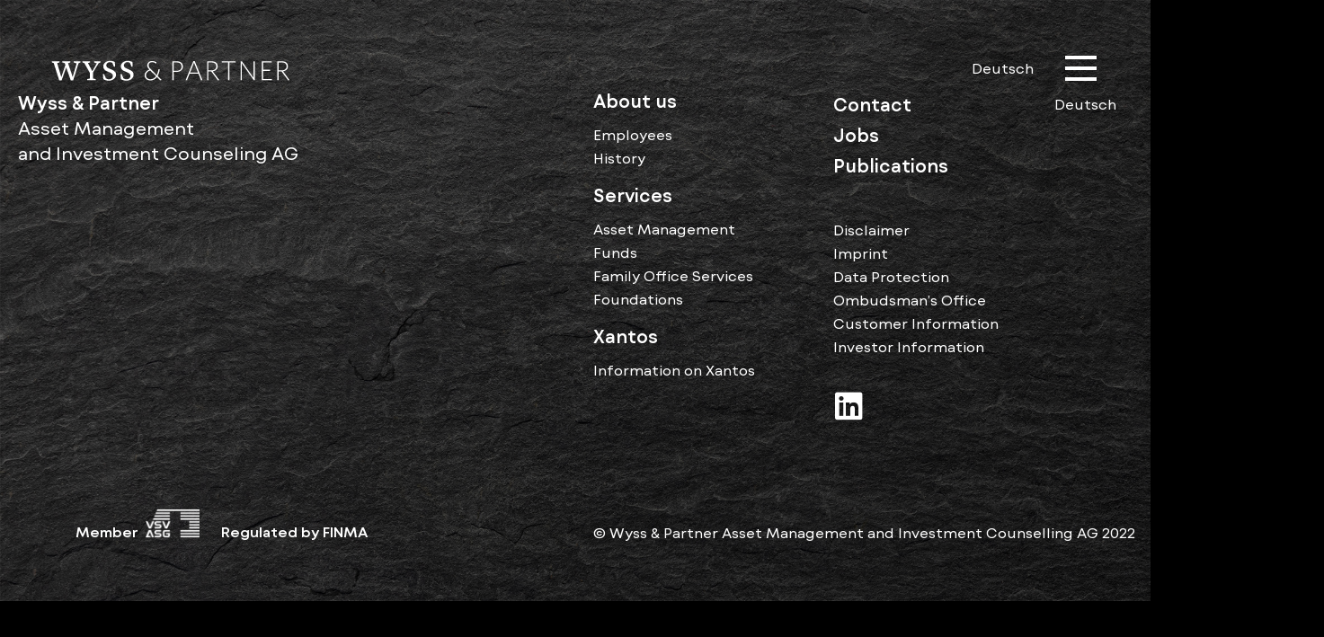

--- FILE ---
content_type: text/html; charset=UTF-8
request_url: https://www.wysspartner.ch/en/2023/08/03/xantos-kurzkommentar-juli-2023/
body_size: 12493
content:
<!doctype html>
<html lang="en-US">
<head>
	<meta charset="UTF-8">
		<meta name="viewport" content="width=device-width, initial-scale=1">
	<link rel="profile" href="https://gmpg.org/xfn/11">
	<script data-mp=true data-cfasync=false>window.MOTIONPAGE_FRONT={version:"2.5.2"}</script><style>body{visibility:hidden;}</style>
<script data-mp=true data-cfasync=false>document.addEventListener("DOMContentLoaded",()=>(document.body.style.visibility="inherit"));</script>
<noscript><style>body{visibility:inherit;}</style></noscript><title>XANTOS Kurzkommentar Juli 2023 &#8211; Wyss &amp; Partner Vermögensverwaltung und Anlageberatung, 7323 Wangs</title>
<meta name='robots' content='max-image-preview:large' />
<link rel='dns-prefetch' href='//www.googletagmanager.com' />
<link rel="alternate" type="application/rss+xml" title="Wyss &amp; Partner Vermögensverwaltung und Anlageberatung, 7323 Wangs &raquo; Feed" href="https://www.wysspartner.ch/en/feed/" />
<link rel="alternate" type="application/rss+xml" title="Wyss &amp; Partner Vermögensverwaltung und Anlageberatung, 7323 Wangs &raquo; Comments Feed" href="https://www.wysspartner.ch/en/comments/feed/" />
<link rel="alternate" type="application/rss+xml" title="Wyss &amp; Partner Vermögensverwaltung und Anlageberatung, 7323 Wangs &raquo; XANTOS Kurzkommentar Juli 2023 Comments Feed" href="https://www.wysspartner.ch/en/2023/08/03/xantos-kurzkommentar-juli-2023/feed/" />
<script type="text/javascript">
window._wpemojiSettings = {"baseUrl":"https:\/\/s.w.org\/images\/core\/emoji\/14.0.0\/72x72\/","ext":".png","svgUrl":"https:\/\/s.w.org\/images\/core\/emoji\/14.0.0\/svg\/","svgExt":".svg","source":{"concatemoji":"https:\/\/www.wysspartner.ch\/wp-includes\/js\/wp-emoji-release.min.js?ver=6.2.2"}};
/*! This file is auto-generated */
!function(e,a,t){var n,r,o,i=a.createElement("canvas"),p=i.getContext&&i.getContext("2d");function s(e,t){p.clearRect(0,0,i.width,i.height),p.fillText(e,0,0);e=i.toDataURL();return p.clearRect(0,0,i.width,i.height),p.fillText(t,0,0),e===i.toDataURL()}function c(e){var t=a.createElement("script");t.src=e,t.defer=t.type="text/javascript",a.getElementsByTagName("head")[0].appendChild(t)}for(o=Array("flag","emoji"),t.supports={everything:!0,everythingExceptFlag:!0},r=0;r<o.length;r++)t.supports[o[r]]=function(e){if(p&&p.fillText)switch(p.textBaseline="top",p.font="600 32px Arial",e){case"flag":return s("\ud83c\udff3\ufe0f\u200d\u26a7\ufe0f","\ud83c\udff3\ufe0f\u200b\u26a7\ufe0f")?!1:!s("\ud83c\uddfa\ud83c\uddf3","\ud83c\uddfa\u200b\ud83c\uddf3")&&!s("\ud83c\udff4\udb40\udc67\udb40\udc62\udb40\udc65\udb40\udc6e\udb40\udc67\udb40\udc7f","\ud83c\udff4\u200b\udb40\udc67\u200b\udb40\udc62\u200b\udb40\udc65\u200b\udb40\udc6e\u200b\udb40\udc67\u200b\udb40\udc7f");case"emoji":return!s("\ud83e\udef1\ud83c\udffb\u200d\ud83e\udef2\ud83c\udfff","\ud83e\udef1\ud83c\udffb\u200b\ud83e\udef2\ud83c\udfff")}return!1}(o[r]),t.supports.everything=t.supports.everything&&t.supports[o[r]],"flag"!==o[r]&&(t.supports.everythingExceptFlag=t.supports.everythingExceptFlag&&t.supports[o[r]]);t.supports.everythingExceptFlag=t.supports.everythingExceptFlag&&!t.supports.flag,t.DOMReady=!1,t.readyCallback=function(){t.DOMReady=!0},t.supports.everything||(n=function(){t.readyCallback()},a.addEventListener?(a.addEventListener("DOMContentLoaded",n,!1),e.addEventListener("load",n,!1)):(e.attachEvent("onload",n),a.attachEvent("onreadystatechange",function(){"complete"===a.readyState&&t.readyCallback()})),(e=t.source||{}).concatemoji?c(e.concatemoji):e.wpemoji&&e.twemoji&&(c(e.twemoji),c(e.wpemoji)))}(window,document,window._wpemojiSettings);
</script>
<style type="text/css">
img.wp-smiley,
img.emoji {
	display: inline !important;
	border: none !important;
	box-shadow: none !important;
	height: 1em !important;
	width: 1em !important;
	margin: 0 0.07em !important;
	vertical-align: -0.1em !important;
	background: none !important;
	padding: 0 !important;
}
</style>
	<link rel='stylesheet' id='wp-block-library-css' href='https://www.wysspartner.ch/wp-includes/css/dist/block-library/style.min.css?ver=6.2.2' type='text/css' media='all' />
<link rel='stylesheet' id='classic-theme-styles-css' href='https://www.wysspartner.ch/wp-includes/css/classic-themes.min.css?ver=6.2.2' type='text/css' media='all' />
<style id='global-styles-inline-css' type='text/css'>
body{--wp--preset--color--black: #000000;--wp--preset--color--cyan-bluish-gray: #abb8c3;--wp--preset--color--white: #ffffff;--wp--preset--color--pale-pink: #f78da7;--wp--preset--color--vivid-red: #cf2e2e;--wp--preset--color--luminous-vivid-orange: #ff6900;--wp--preset--color--luminous-vivid-amber: #fcb900;--wp--preset--color--light-green-cyan: #7bdcb5;--wp--preset--color--vivid-green-cyan: #00d084;--wp--preset--color--pale-cyan-blue: #8ed1fc;--wp--preset--color--vivid-cyan-blue: #0693e3;--wp--preset--color--vivid-purple: #9b51e0;--wp--preset--gradient--vivid-cyan-blue-to-vivid-purple: linear-gradient(135deg,rgba(6,147,227,1) 0%,rgb(155,81,224) 100%);--wp--preset--gradient--light-green-cyan-to-vivid-green-cyan: linear-gradient(135deg,rgb(122,220,180) 0%,rgb(0,208,130) 100%);--wp--preset--gradient--luminous-vivid-amber-to-luminous-vivid-orange: linear-gradient(135deg,rgba(252,185,0,1) 0%,rgba(255,105,0,1) 100%);--wp--preset--gradient--luminous-vivid-orange-to-vivid-red: linear-gradient(135deg,rgba(255,105,0,1) 0%,rgb(207,46,46) 100%);--wp--preset--gradient--very-light-gray-to-cyan-bluish-gray: linear-gradient(135deg,rgb(238,238,238) 0%,rgb(169,184,195) 100%);--wp--preset--gradient--cool-to-warm-spectrum: linear-gradient(135deg,rgb(74,234,220) 0%,rgb(151,120,209) 20%,rgb(207,42,186) 40%,rgb(238,44,130) 60%,rgb(251,105,98) 80%,rgb(254,248,76) 100%);--wp--preset--gradient--blush-light-purple: linear-gradient(135deg,rgb(255,206,236) 0%,rgb(152,150,240) 100%);--wp--preset--gradient--blush-bordeaux: linear-gradient(135deg,rgb(254,205,165) 0%,rgb(254,45,45) 50%,rgb(107,0,62) 100%);--wp--preset--gradient--luminous-dusk: linear-gradient(135deg,rgb(255,203,112) 0%,rgb(199,81,192) 50%,rgb(65,88,208) 100%);--wp--preset--gradient--pale-ocean: linear-gradient(135deg,rgb(255,245,203) 0%,rgb(182,227,212) 50%,rgb(51,167,181) 100%);--wp--preset--gradient--electric-grass: linear-gradient(135deg,rgb(202,248,128) 0%,rgb(113,206,126) 100%);--wp--preset--gradient--midnight: linear-gradient(135deg,rgb(2,3,129) 0%,rgb(40,116,252) 100%);--wp--preset--duotone--dark-grayscale: url('#wp-duotone-dark-grayscale');--wp--preset--duotone--grayscale: url('#wp-duotone-grayscale');--wp--preset--duotone--purple-yellow: url('#wp-duotone-purple-yellow');--wp--preset--duotone--blue-red: url('#wp-duotone-blue-red');--wp--preset--duotone--midnight: url('#wp-duotone-midnight');--wp--preset--duotone--magenta-yellow: url('#wp-duotone-magenta-yellow');--wp--preset--duotone--purple-green: url('#wp-duotone-purple-green');--wp--preset--duotone--blue-orange: url('#wp-duotone-blue-orange');--wp--preset--font-size--small: 13px;--wp--preset--font-size--medium: 20px;--wp--preset--font-size--large: 36px;--wp--preset--font-size--x-large: 42px;--wp--preset--spacing--20: 0.44rem;--wp--preset--spacing--30: 0.67rem;--wp--preset--spacing--40: 1rem;--wp--preset--spacing--50: 1.5rem;--wp--preset--spacing--60: 2.25rem;--wp--preset--spacing--70: 3.38rem;--wp--preset--spacing--80: 5.06rem;--wp--preset--shadow--natural: 6px 6px 9px rgba(0, 0, 0, 0.2);--wp--preset--shadow--deep: 12px 12px 50px rgba(0, 0, 0, 0.4);--wp--preset--shadow--sharp: 6px 6px 0px rgba(0, 0, 0, 0.2);--wp--preset--shadow--outlined: 6px 6px 0px -3px rgba(255, 255, 255, 1), 6px 6px rgba(0, 0, 0, 1);--wp--preset--shadow--crisp: 6px 6px 0px rgba(0, 0, 0, 1);}:where(.is-layout-flex){gap: 0.5em;}body .is-layout-flow > .alignleft{float: left;margin-inline-start: 0;margin-inline-end: 2em;}body .is-layout-flow > .alignright{float: right;margin-inline-start: 2em;margin-inline-end: 0;}body .is-layout-flow > .aligncenter{margin-left: auto !important;margin-right: auto !important;}body .is-layout-constrained > .alignleft{float: left;margin-inline-start: 0;margin-inline-end: 2em;}body .is-layout-constrained > .alignright{float: right;margin-inline-start: 2em;margin-inline-end: 0;}body .is-layout-constrained > .aligncenter{margin-left: auto !important;margin-right: auto !important;}body .is-layout-constrained > :where(:not(.alignleft):not(.alignright):not(.alignfull)){max-width: var(--wp--style--global--content-size);margin-left: auto !important;margin-right: auto !important;}body .is-layout-constrained > .alignwide{max-width: var(--wp--style--global--wide-size);}body .is-layout-flex{display: flex;}body .is-layout-flex{flex-wrap: wrap;align-items: center;}body .is-layout-flex > *{margin: 0;}:where(.wp-block-columns.is-layout-flex){gap: 2em;}.has-black-color{color: var(--wp--preset--color--black) !important;}.has-cyan-bluish-gray-color{color: var(--wp--preset--color--cyan-bluish-gray) !important;}.has-white-color{color: var(--wp--preset--color--white) !important;}.has-pale-pink-color{color: var(--wp--preset--color--pale-pink) !important;}.has-vivid-red-color{color: var(--wp--preset--color--vivid-red) !important;}.has-luminous-vivid-orange-color{color: var(--wp--preset--color--luminous-vivid-orange) !important;}.has-luminous-vivid-amber-color{color: var(--wp--preset--color--luminous-vivid-amber) !important;}.has-light-green-cyan-color{color: var(--wp--preset--color--light-green-cyan) !important;}.has-vivid-green-cyan-color{color: var(--wp--preset--color--vivid-green-cyan) !important;}.has-pale-cyan-blue-color{color: var(--wp--preset--color--pale-cyan-blue) !important;}.has-vivid-cyan-blue-color{color: var(--wp--preset--color--vivid-cyan-blue) !important;}.has-vivid-purple-color{color: var(--wp--preset--color--vivid-purple) !important;}.has-black-background-color{background-color: var(--wp--preset--color--black) !important;}.has-cyan-bluish-gray-background-color{background-color: var(--wp--preset--color--cyan-bluish-gray) !important;}.has-white-background-color{background-color: var(--wp--preset--color--white) !important;}.has-pale-pink-background-color{background-color: var(--wp--preset--color--pale-pink) !important;}.has-vivid-red-background-color{background-color: var(--wp--preset--color--vivid-red) !important;}.has-luminous-vivid-orange-background-color{background-color: var(--wp--preset--color--luminous-vivid-orange) !important;}.has-luminous-vivid-amber-background-color{background-color: var(--wp--preset--color--luminous-vivid-amber) !important;}.has-light-green-cyan-background-color{background-color: var(--wp--preset--color--light-green-cyan) !important;}.has-vivid-green-cyan-background-color{background-color: var(--wp--preset--color--vivid-green-cyan) !important;}.has-pale-cyan-blue-background-color{background-color: var(--wp--preset--color--pale-cyan-blue) !important;}.has-vivid-cyan-blue-background-color{background-color: var(--wp--preset--color--vivid-cyan-blue) !important;}.has-vivid-purple-background-color{background-color: var(--wp--preset--color--vivid-purple) !important;}.has-black-border-color{border-color: var(--wp--preset--color--black) !important;}.has-cyan-bluish-gray-border-color{border-color: var(--wp--preset--color--cyan-bluish-gray) !important;}.has-white-border-color{border-color: var(--wp--preset--color--white) !important;}.has-pale-pink-border-color{border-color: var(--wp--preset--color--pale-pink) !important;}.has-vivid-red-border-color{border-color: var(--wp--preset--color--vivid-red) !important;}.has-luminous-vivid-orange-border-color{border-color: var(--wp--preset--color--luminous-vivid-orange) !important;}.has-luminous-vivid-amber-border-color{border-color: var(--wp--preset--color--luminous-vivid-amber) !important;}.has-light-green-cyan-border-color{border-color: var(--wp--preset--color--light-green-cyan) !important;}.has-vivid-green-cyan-border-color{border-color: var(--wp--preset--color--vivid-green-cyan) !important;}.has-pale-cyan-blue-border-color{border-color: var(--wp--preset--color--pale-cyan-blue) !important;}.has-vivid-cyan-blue-border-color{border-color: var(--wp--preset--color--vivid-cyan-blue) !important;}.has-vivid-purple-border-color{border-color: var(--wp--preset--color--vivid-purple) !important;}.has-vivid-cyan-blue-to-vivid-purple-gradient-background{background: var(--wp--preset--gradient--vivid-cyan-blue-to-vivid-purple) !important;}.has-light-green-cyan-to-vivid-green-cyan-gradient-background{background: var(--wp--preset--gradient--light-green-cyan-to-vivid-green-cyan) !important;}.has-luminous-vivid-amber-to-luminous-vivid-orange-gradient-background{background: var(--wp--preset--gradient--luminous-vivid-amber-to-luminous-vivid-orange) !important;}.has-luminous-vivid-orange-to-vivid-red-gradient-background{background: var(--wp--preset--gradient--luminous-vivid-orange-to-vivid-red) !important;}.has-very-light-gray-to-cyan-bluish-gray-gradient-background{background: var(--wp--preset--gradient--very-light-gray-to-cyan-bluish-gray) !important;}.has-cool-to-warm-spectrum-gradient-background{background: var(--wp--preset--gradient--cool-to-warm-spectrum) !important;}.has-blush-light-purple-gradient-background{background: var(--wp--preset--gradient--blush-light-purple) !important;}.has-blush-bordeaux-gradient-background{background: var(--wp--preset--gradient--blush-bordeaux) !important;}.has-luminous-dusk-gradient-background{background: var(--wp--preset--gradient--luminous-dusk) !important;}.has-pale-ocean-gradient-background{background: var(--wp--preset--gradient--pale-ocean) !important;}.has-electric-grass-gradient-background{background: var(--wp--preset--gradient--electric-grass) !important;}.has-midnight-gradient-background{background: var(--wp--preset--gradient--midnight) !important;}.has-small-font-size{font-size: var(--wp--preset--font-size--small) !important;}.has-medium-font-size{font-size: var(--wp--preset--font-size--medium) !important;}.has-large-font-size{font-size: var(--wp--preset--font-size--large) !important;}.has-x-large-font-size{font-size: var(--wp--preset--font-size--x-large) !important;}
.wp-block-navigation a:where(:not(.wp-element-button)){color: inherit;}
:where(.wp-block-columns.is-layout-flex){gap: 2em;}
.wp-block-pullquote{font-size: 1.5em;line-height: 1.6;}
</style>
<link rel='stylesheet' id='trp-language-switcher-style-css' href='https://www.wysspartner.ch/wp-content/plugins/translatepress-multilingual/assets/css/trp-language-switcher.css?ver=3.0.4' type='text/css' media='all' />
<style id='trp-language-switcher-style-inline-css' type='text/css'>
.trp-language-switcher > div {
    padding: 3px 5px 3px 5px;
    background-image: none;
    text-align: center;}
</style>
<link rel='stylesheet' id='parent-style-css' href='https://www.wysspartner.ch/wp-content/themes/hello-elementor/style.css?ver=6.2.2' type='text/css' media='all' />
<link rel='stylesheet' id='child-theme-css-css' href='https://www.wysspartner.ch/wp-content/themes/hello-elementor-child/style.css?ver=6.2.2' type='text/css' media='all' />
<link rel='stylesheet' id='child-theme-css-nb-css' href='https://www.wysspartner.ch/wp-content/themes/hello-elementor-child/nb-style.css?ver=6.2.2' type='text/css' media='all' />
<link rel='stylesheet' id='child-theme-css-rb-css' href='https://www.wysspartner.ch/wp-content/themes/hello-elementor-child/rb-style.css?ver=6.2.2' type='text/css' media='all' />
<link rel='stylesheet' id='child-theme-css-es-css' href='https://www.wysspartner.ch/wp-content/themes/hello-elementor-child/es-style.css?ver=6.2.2' type='text/css' media='all' />
<link rel='stylesheet' id='child-theme-css-siegel-css' href='https://www.wysspartner.ch/wp-content/themes/hello-elementor-child/siegel-style.css?ver=6.2.2' type='text/css' media='all' />
<link rel='stylesheet' id='hello-elementor-css' href='https://www.wysspartner.ch/wp-content/themes/hello-elementor/style.min.css?ver=2.5.0' type='text/css' media='all' />
<link rel='stylesheet' id='hello-elementor-theme-style-css' href='https://www.wysspartner.ch/wp-content/themes/hello-elementor/theme.min.css?ver=2.5.0' type='text/css' media='all' />
<link rel='stylesheet' id='elementor-frontend-css' href='https://www.wysspartner.ch/wp-content/uploads/elementor/css/custom-frontend-lite.min.css?ver=1767624567' type='text/css' media='all' />
<link rel='stylesheet' id='elementor-post-5-css' href='https://www.wysspartner.ch/wp-content/uploads/elementor/css/post-5.css?ver=1767624567' type='text/css' media='all' />
<link rel='stylesheet' id='elementor-icons-css' href='https://www.wysspartner.ch/wp-content/plugins/elementor/assets/lib/eicons/css/elementor-icons.min.css?ver=5.16.0' type='text/css' media='all' />
<link rel='stylesheet' id='elementor-pro-css' href='https://www.wysspartner.ch/wp-content/uploads/elementor/css/custom-pro-frontend-lite.min.css?ver=1767624568' type='text/css' media='all' />
<link rel='stylesheet' id='elementor-post-57-css' href='https://www.wysspartner.ch/wp-content/uploads/elementor/css/post-57.css?ver=1767624568' type='text/css' media='all' />
<link rel='stylesheet' id='fluentform-elementor-widget-css' href='https://www.wysspartner.ch/wp-content/plugins/fluentform/public/css/fluent-forms-elementor-widget.css?ver=4.3.8' type='text/css' media='all' />
<link rel='stylesheet' id='elementor-post-301-css' href='https://www.wysspartner.ch/wp-content/uploads/elementor/css/post-301.css?ver=1767624568' type='text/css' media='all' />
<link rel='stylesheet' id='google-fonts-1-css' href='https://fonts.googleapis.com/css?family=Roboto%3A100%2C100italic%2C200%2C200italic%2C300%2C300italic%2C400%2C400italic%2C500%2C500italic%2C600%2C600italic%2C700%2C700italic%2C800%2C800italic%2C900%2C900italic%7CRoboto+Slab%3A100%2C100italic%2C200%2C200italic%2C300%2C300italic%2C400%2C400italic%2C500%2C500italic%2C600%2C600italic%2C700%2C700italic%2C800%2C800italic%2C900%2C900italic&#038;display=auto&#038;ver=6.2.2' type='text/css' media='all' />
<link rel='stylesheet' id='elementor-icons-shared-0-css' href='https://www.wysspartner.ch/wp-content/plugins/elementor/assets/lib/font-awesome/css/fontawesome.min.css?ver=5.15.3' type='text/css' media='all' />
<link rel='stylesheet' id='elementor-icons-fa-solid-css' href='https://www.wysspartner.ch/wp-content/plugins/elementor/assets/lib/font-awesome/css/solid.min.css?ver=5.15.3' type='text/css' media='all' />
<link rel='stylesheet' id='elementor-icons-fa-brands-css' href='https://www.wysspartner.ch/wp-content/plugins/elementor/assets/lib/font-awesome/css/brands.min.css?ver=5.15.3' type='text/css' media='all' />
<script type='text/javascript' src='https://www.wysspartner.ch/wp-includes/js/jquery/jquery.min.js?ver=3.6.4' id='jquery-core-js'></script>
<script type='text/javascript' src='https://www.wysspartner.ch/wp-includes/js/jquery/jquery-migrate.min.js?ver=3.4.0' id='jquery-migrate-js'></script>
<script type='text/javascript' src='https://www.wysspartner.ch/wp-content/themes/hello-elementor-child/widgets/barrier/scripts/reset-barrier-data.js?ver=6.2.2' id='barrier-data-reset-js'></script>
<script type='text/javascript' src='https://www.wysspartner.ch/wp-content/themes/hello-elementor-child/scripts/siegel-script.js?ver=6.2.2' id='siegel-script-js'></script>
<script type='text/javascript' src='https://www.wysspartner.ch/wp-content/themes/hello-elementor-child/scripts/script.js?ver=6.2.2' id='custom-js'></script>

<!-- Google tag (gtag.js) snippet added by Site Kit -->
<!-- Google Analytics snippet added by Site Kit -->
<script type='text/javascript' src='https://www.googletagmanager.com/gtag/js?id=G-5NF0882TW7' id='google_gtagjs-js' async></script>
<script type='text/javascript' id='google_gtagjs-js-after'>
window.dataLayer = window.dataLayer || [];function gtag(){dataLayer.push(arguments);}
gtag("set","linker",{"domains":["www.wysspartner.ch"]});
gtag("js", new Date());
gtag("set", "developer_id.dZTNiMT", true);
gtag("config", "G-5NF0882TW7");
</script>
<link rel="https://api.w.org/" href="https://www.wysspartner.ch/en/wp-json/" /><link rel="alternate" type="application/json" href="https://www.wysspartner.ch/en/wp-json/wp/v2/posts/6150" /><link rel="EditURI" type="application/rsd+xml" title="RSD" href="https://www.wysspartner.ch/xmlrpc.php?rsd" />
<link rel="wlwmanifest" type="application/wlwmanifest+xml" href="https://www.wysspartner.ch/wp-includes/wlwmanifest.xml" />
<meta name="generator" content="WordPress 6.2.2" />
<link rel="canonical" href="https://www.wysspartner.ch/en/2023/08/03/xantos-kurzkommentar-juli-2023/" />
<link rel='shortlink' href='https://www.wysspartner.ch/en/?p=6150' />
<link rel="alternate" type="application/json+oembed" href="https://www.wysspartner.ch/en/wp-json/oembed/1.0/embed?url=https%3A%2F%2Fwww.wysspartner.ch%2Fen%2F2023%2F08%2F03%2Fxantos-kurzkommentar-juli-2023%2F" />
<link rel="alternate" type="text/xml+oembed" href="https://www.wysspartner.ch/en/wp-json/oembed/1.0/embed?url=https%3A%2F%2Fwww.wysspartner.ch%2Fen%2F2023%2F08%2F03%2Fxantos-kurzkommentar-juli-2023%2F&#038;format=xml" />
<meta name="generator" content="Site Kit by Google 1.166.0" /><link rel="alternate" hreflang="de-CH" href="https://www.wysspartner.ch/2023/08/03/xantos-kurzkommentar-juli-2023/"/>
<link rel="alternate" hreflang="en-US" href="https://www.wysspartner.ch/en/2023/08/03/xantos-kurzkommentar-juli-2023/"/>
<link rel="alternate" hreflang="de" href="https://www.wysspartner.ch/2023/08/03/xantos-kurzkommentar-juli-2023/"/>
<link rel="alternate" hreflang="en" href="https://www.wysspartner.ch/en/2023/08/03/xantos-kurzkommentar-juli-2023/"/>
<link rel="icon" href="https://www.wysspartner.ch/wp-content/uploads/2022/06/cropped-favicon-32x32.png" sizes="32x32" />
<link rel="icon" href="https://www.wysspartner.ch/wp-content/uploads/2022/06/cropped-favicon-192x192.png" sizes="192x192" />
<link rel="apple-touch-icon" href="https://www.wysspartner.ch/wp-content/uploads/2022/06/cropped-favicon-180x180.png" />
<meta name="msapplication-TileImage" content="https://www.wysspartner.ch/wp-content/uploads/2022/06/cropped-favicon-270x270.png" />
    <!-- 
        Start of global snippet: Please do not remove
        Place this snippet between the <head> and </head> tags on every page of your site.
    -->
    <!-- Google tag (gtag.js) -->
    <script async src="https://www.googletagmanager.com/gtag/js?id=DC-8872158"></script>
    <script>
        window.dataLayer = window.dataLayer || [];
        function gtag(){dataLayer.push(arguments);}
        gtag('js', new Date());

        gtag('config', 'DC-8872158');
    </script>
    <!-- End of global snippet: Please do not remove -->

    <!--
        Event snippet for Wyss_und_Partner_Pageview [type:Visit][subtype:PageView] on https://www.wysspartner.ch: Please do not remove.
        Place this snippet on pages with events you’re tracking. 
        Creation date: 01/17/2023
    -->
    <script>
        gtag('event', 'conversion', {
            'allow_custom_scripts': true,
            'send_to': 'DC-8872158/visit/pageview+standard'
        });
    </script>
    <noscript>
    <img src="https://ad.doubleclick.net/ddm/activity/src=8872158;type=visit;cat=pageview;dc_lat=;dc_rdid=;tag_for_child_directed_treatment=;tfua=;npa=;gdpr=${GDPR};gdpr_consent=${GDPR_CONSENT_755};ord=1?" width="1" height="1" alt=""/>
    </noscript>
    <!-- End of event snippet: Please do not remove -->
</head>
<body class="post-template-default single single-post postid-6150 single-format-standard wp-custom-logo translatepress-en_US elementor-default elementor-template-full-width elementor-kit-5 elementor-page elementor-page-6150">

<svg xmlns="http://www.w3.org/2000/svg" viewbox="0 0 0 0" width="0" height="0" focusable="false" role="none" style="visibility: hidden; position: absolute; left: -9999px; overflow: hidden;" ><defs><filter id="wp-duotone-dark-grayscale"><fecolormatrix color-interpolation-filters="sRGB" type="matrix" values=" .299 .587 .114 0 0 .299 .587 .114 0 0 .299 .587 .114 0 0 .299 .587 .114 0 0 " /><fecomponenttransfer color-interpolation-filters="sRGB" ><fefuncr type="table" tablevalues="0 0.49803921568627" /><fefuncg type="table" tablevalues="0 0.49803921568627" /><fefuncb type="table" tablevalues="0 0.49803921568627" /><fefunca type="table" tablevalues="1 1" /></fecomponenttransfer><fecomposite in2="SourceGraphic" operator="in" /></filter></defs></svg><svg xmlns="http://www.w3.org/2000/svg" viewbox="0 0 0 0" width="0" height="0" focusable="false" role="none" style="visibility: hidden; position: absolute; left: -9999px; overflow: hidden;" ><defs><filter id="wp-duotone-grayscale"><fecolormatrix color-interpolation-filters="sRGB" type="matrix" values=" .299 .587 .114 0 0 .299 .587 .114 0 0 .299 .587 .114 0 0 .299 .587 .114 0 0 " /><fecomponenttransfer color-interpolation-filters="sRGB" ><fefuncr type="table" tablevalues="0 1" /><fefuncg type="table" tablevalues="0 1" /><fefuncb type="table" tablevalues="0 1" /><fefunca type="table" tablevalues="1 1" /></fecomponenttransfer><fecomposite in2="SourceGraphic" operator="in" /></filter></defs></svg><svg xmlns="http://www.w3.org/2000/svg" viewbox="0 0 0 0" width="0" height="0" focusable="false" role="none" style="visibility: hidden; position: absolute; left: -9999px; overflow: hidden;" ><defs><filter id="wp-duotone-purple-yellow"><fecolormatrix color-interpolation-filters="sRGB" type="matrix" values=" .299 .587 .114 0 0 .299 .587 .114 0 0 .299 .587 .114 0 0 .299 .587 .114 0 0 " /><fecomponenttransfer color-interpolation-filters="sRGB" ><fefuncr type="table" tablevalues="0.54901960784314 0.98823529411765" /><fefuncg type="table" tablevalues="0 1" /><fefuncb type="table" tablevalues="0.71764705882353 0.25490196078431" /><fefunca type="table" tablevalues="1 1" /></fecomponenttransfer><fecomposite in2="SourceGraphic" operator="in" /></filter></defs></svg><svg xmlns="http://www.w3.org/2000/svg" viewbox="0 0 0 0" width="0" height="0" focusable="false" role="none" style="visibility: hidden; position: absolute; left: -9999px; overflow: hidden;" ><defs><filter id="wp-duotone-blue-red"><fecolormatrix color-interpolation-filters="sRGB" type="matrix" values=" .299 .587 .114 0 0 .299 .587 .114 0 0 .299 .587 .114 0 0 .299 .587 .114 0 0 " /><fecomponenttransfer color-interpolation-filters="sRGB" ><fefuncr type="table" tablevalues="0 1" /><fefuncg type="table" tablevalues="0 0.27843137254902" /><fefuncb type="table" tablevalues="0.5921568627451 0.27843137254902" /><fefunca type="table" tablevalues="1 1" /></fecomponenttransfer><fecomposite in2="SourceGraphic" operator="in" /></filter></defs></svg><svg xmlns="http://www.w3.org/2000/svg" viewbox="0 0 0 0" width="0" height="0" focusable="false" role="none" style="visibility: hidden; position: absolute; left: -9999px; overflow: hidden;" ><defs><filter id="wp-duotone-midnight"><fecolormatrix color-interpolation-filters="sRGB" type="matrix" values=" .299 .587 .114 0 0 .299 .587 .114 0 0 .299 .587 .114 0 0 .299 .587 .114 0 0 " /><fecomponenttransfer color-interpolation-filters="sRGB" ><fefuncr type="table" tablevalues="0 0" /><fefuncg type="table" tablevalues="0 0.64705882352941" /><fefuncb type="table" tablevalues="0 1" /><fefunca type="table" tablevalues="1 1" /></fecomponenttransfer><fecomposite in2="SourceGraphic" operator="in" /></filter></defs></svg><svg xmlns="http://www.w3.org/2000/svg" viewbox="0 0 0 0" width="0" height="0" focusable="false" role="none" style="visibility: hidden; position: absolute; left: -9999px; overflow: hidden;" ><defs><filter id="wp-duotone-magenta-yellow"><fecolormatrix color-interpolation-filters="sRGB" type="matrix" values=" .299 .587 .114 0 0 .299 .587 .114 0 0 .299 .587 .114 0 0 .299 .587 .114 0 0 " /><fecomponenttransfer color-interpolation-filters="sRGB" ><fefuncr type="table" tablevalues="0.78039215686275 1" /><fefuncg type="table" tablevalues="0 0.94901960784314" /><fefuncb type="table" tablevalues="0.35294117647059 0.47058823529412" /><fefunca type="table" tablevalues="1 1" /></fecomponenttransfer><fecomposite in2="SourceGraphic" operator="in" /></filter></defs></svg><svg xmlns="http://www.w3.org/2000/svg" viewbox="0 0 0 0" width="0" height="0" focusable="false" role="none" style="visibility: hidden; position: absolute; left: -9999px; overflow: hidden;" ><defs><filter id="wp-duotone-purple-green"><fecolormatrix color-interpolation-filters="sRGB" type="matrix" values=" .299 .587 .114 0 0 .299 .587 .114 0 0 .299 .587 .114 0 0 .299 .587 .114 0 0 " /><fecomponenttransfer color-interpolation-filters="sRGB" ><fefuncr type="table" tablevalues="0.65098039215686 0.40392156862745" /><fefuncg type="table" tablevalues="0 1" /><fefuncb type="table" tablevalues="0.44705882352941 0.4" /><fefunca type="table" tablevalues="1 1" /></fecomponenttransfer><fecomposite in2="SourceGraphic" operator="in" /></filter></defs></svg><svg xmlns="http://www.w3.org/2000/svg" viewbox="0 0 0 0" width="0" height="0" focusable="false" role="none" style="visibility: hidden; position: absolute; left: -9999px; overflow: hidden;" ><defs><filter id="wp-duotone-blue-orange"><fecolormatrix color-interpolation-filters="sRGB" type="matrix" values=" .299 .587 .114 0 0 .299 .587 .114 0 0 .299 .587 .114 0 0 .299 .587 .114 0 0 " /><fecomponenttransfer color-interpolation-filters="sRGB" ><fefuncr type="table" tablevalues="0.098039215686275 1" /><fefuncg type="table" tablevalues="0 0.66274509803922" /><fefuncb type="table" tablevalues="0.84705882352941 0.41960784313725" /><fefunca type="table" tablevalues="1 1" /></fecomponenttransfer><fecomposite in2="SourceGraphic" operator="in" /></filter></defs></svg>
<a class="skip-link screen-reader-text" href="#content">
	Skip to content</a>

<div data-elementor-type="header" data-elementor-id="57" class="elementor elementor-57 elementor-location-header">
								<section class="elementor-section elementor-top-section elementor-element elementor-element-6c5a9d95 elementor-section-height-min-height elementor-section-boxed elementor-section-height-default elementor-section-items-middle" data-id="6c5a9d95" data-element_type="section" data-settings='{"background_background":"classic"}'>
						<div class="elementor-container elementor-column-gap-default">
					<div class="elementor-column elementor-col-50 elementor-top-column elementor-element elementor-element-581b4762" data-id="581b4762" data-element_type="column" data-settings='{"background_background":"classic"}'>
			<div class="elementor-widget-wrap elementor-element-populated">
								<div class="elementor-element elementor-element-fd5dbb6 elementor-align-left elementor-widget elementor-widget-lottie" data-id="fd5dbb6" data-element_type="widget" data-settings='{"source_json":{"url":"https:\/\/www.wysspartner.ch\/wp-content\/uploads\/2022\/04\/data.json","id":787,"alt":"","source":"library"},"start_point":{"unit":"%","size":0,"sizes":[]},"link_to":"custom","custom_link":{"url":"https:\/\/www.wysspartner.ch\/en","is_external":"","nofollow":"","custom_attributes":""},"source":"media_file","caption_source":"none","trigger":"arriving_to_viewport","viewport":{"unit":"%","size":"","sizes":{"start":0,"end":100}},"play_speed":{"unit":"px","size":1,"sizes":[]},"end_point":{"unit":"%","size":"100","sizes":[]},"renderer":"svg"}' data-widget_type="lottie.default">
				<div class="elementor-widget-container">
			<style>/*! elementor-pro - v3.6.5 - 12-04-2022 */
.e-lottie__container{display:inline-block;max-width:var(--lottie-container-max-width);width:var(--lottie-container-width);opacity:var(--lottie-container-opacity)}.e-lottie__container:hover{opacity:var(--lottie-container-opacity-hover);-webkit-transition-duration:var(--lottie-container-transition-duration-hover);-o-transition-duration:var(--lottie-container-transition-duration-hover);transition-duration:var(--lottie-container-transition-duration-hover)}.e-lottie__container svg,.e-lottie__container svg *{-webkit-transition:none!important;-o-transition:none!important;transition:none!important}.e-lottie__caption{color:var(--caption-color);margin-top:var(--caption-margin-top);text-align:var(--caption-text-align)}</style><a class="e-lottie__container__link" href="https://www.wysspartner.ch/en"><div class="e-lottie__container"><div class="e-lottie__animation"></div></div></a>		</div>
				</div>
					</div>
		</div>
				<div class="elementor-column elementor-col-50 elementor-top-column elementor-element elementor-element-7493034" data-id="7493034" data-element_type="column">
			<div class="elementor-widget-wrap elementor-element-populated">
								<div class="elementor-element elementor-element-ef911c5 elementor-widget elementor-widget-html" data-id="ef911c5" data-element_type="widget" data-widget_type="html.default">
				<div class="elementor-widget-container">
			<div id="menu-button">
    <div class="menu-button-line" id="menu-line-top"></div>
    <div class="menu-button-line" id="menu-line-middle1"></div>
    <div class="menu-button-line" id="menu-line-middle2"></div>
    <div class="menu-button-line" id="menu-line-bottom"></div>
</div>		</div>
				</div>
				<div class="elementor-element elementor-element-aac1305 header-trp elementor-hidden-mobile elementor-widget elementor-widget-shortcode" data-id="aac1305" data-element_type="widget" data-widget_type="shortcode.default">
				<div class="elementor-widget-container">
					<div class="elementor-shortcode"><div class="trp_language_switcher_shortcode">
<div class="trp-language-switcher trp-language-switcher-container" data-no-translation>
    <div class="trp-ls-shortcode-current-language">
        <a href="#" class="trp-ls-shortcode-disabled-language trp-ls-disabled-language" title="Deutsch" onclick="event.preventDefault()">
			 Deutsch		</a>
    </div>
    <div class="trp-ls-shortcode-language">
                    <a href="https://www.wysspartner.ch/2023/08/03/xantos-kurzkommentar-juli-2023/" title="Deutsch">
             Deutsch        </a>

        </div>
    <script type="application/javascript">
        // need to have the same with set from JS on both divs. Otherwise it can push stuff around in HTML
        var trp_ls_shortcodes = document.querySelectorAll('.trp_language_switcher_shortcode .trp-language-switcher');
        if ( trp_ls_shortcodes.length > 0) {
            // get the last language switcher added
            var trp_el = trp_ls_shortcodes[trp_ls_shortcodes.length - 1];

            var trp_shortcode_language_item = trp_el.querySelector( '.trp-ls-shortcode-language' )
            // set width
            var trp_ls_shortcode_width                                               = trp_shortcode_language_item.offsetWidth + 16;
            trp_shortcode_language_item.style.width                                  = trp_ls_shortcode_width + 'px';
            trp_el.querySelector( '.trp-ls-shortcode-current-language' ).style.width = trp_ls_shortcode_width + 'px';

            // We're putting this on display: none after we have its width.
            trp_shortcode_language_item.style.display = 'none';
        }
    </script>
</div>
</div></div>
				</div>
				</div>
				<div class="elementor-element elementor-element-257a981 elementor-nav-menu__align-right elementor-nav-menu--dropdown-none elementor-widget elementor-widget-nav-menu" data-id="257a981" data-element_type="widget" id="menu-overlay" data-settings='{"layout":"horizontal","submenu_icon":{"value":"&lt;i class=\"fas fa-caret-down\"&gt;&lt;\/i&gt;","library":"fa-solid"}}' data-widget_type="nav-menu.default">
				<div class="elementor-widget-container">
			<link rel="stylesheet" href="https://www.wysspartner.ch/wp-content/uploads/elementor/css/custom-pro-widget-nav-menu.min.css?ver=1767624568">			<nav migration_allowed="1" migrated="0" role="navigation" class="elementor-nav-menu--main elementor-nav-menu__container elementor-nav-menu--layout-horizontal e--pointer-underline e--animation-none">
				<ul id="menu-1-257a981" class="elementor-nav-menu"><li class="menu-item menu-item-type-post_type menu-item-object-page menu-item-162"><a href="https://www.wysspartner.ch/en/uber-uns/" class="elementor-item">About us</a></li>
<li class="menu-item menu-item-type-post_type menu-item-object-page menu-item-161"><a href="https://www.wysspartner.ch/en/angebot/" class="elementor-item">Services</a></li>
<li class="menu-item menu-item-type-post_type menu-item-object-page menu-item-160"><a href="https://www.wysspartner.ch/en/xantos/" class="elementor-item">Xantos</a></li>
<li class="menu-item menu-item-type-post_type menu-item-object-page menu-item-159"><a href="https://www.wysspartner.ch/en/kontakt/" class="elementor-item">Contact</a></li>
<li class="menu-item menu-item-type-post_type menu-item-object-page menu-item-157"><a href="https://www.wysspartner.ch/en/stellen/" class="elementor-item">Jobs</a></li>
<li class="menu-item menu-item-type-post_type menu-item-object-page menu-item-158"><a href="https://www.wysspartner.ch/en/publikationen/" class="elementor-item">Publications</a></li>
<li class="trp-language-switcher-container menu-item menu-item-type-post_type menu-item-object-language_switcher menu-item-2458"><a href="https://www.wysspartner.ch/2023/08/03/xantos-kurzkommentar-juli-2023/" class="elementor-item elementor-item-anchor"><span data-no-translation><span class="trp-ls-language-name">Deutsch</span></span></a></li>
</ul>			</nav>
					<div class="elementor-menu-toggle" role="button" tabindex="0" aria-label="Menu Toggle" aria-expanded="false" data-no-translation-aria-label="">
			<i aria-hidden="true" role="presentation" class="elementor-menu-toggle__icon--open eicon-menu-bar"></i><i aria-hidden="true" role="presentation" class="elementor-menu-toggle__icon--close eicon-close"></i>			<span class="elementor-screen-only" data-no-translation="" data-trp-gettext="">Menu</span>
		</div>
			<nav class="elementor-nav-menu--dropdown elementor-nav-menu__container" role="navigation" aria-hidden="true">
				<ul id="menu-2-257a981" class="elementor-nav-menu"><li class="menu-item menu-item-type-post_type menu-item-object-page menu-item-162"><a href="https://www.wysspartner.ch/en/uber-uns/" class="elementor-item" tabindex="-1">About us</a></li>
<li class="menu-item menu-item-type-post_type menu-item-object-page menu-item-161"><a href="https://www.wysspartner.ch/en/angebot/" class="elementor-item" tabindex="-1">Services</a></li>
<li class="menu-item menu-item-type-post_type menu-item-object-page menu-item-160"><a href="https://www.wysspartner.ch/en/xantos/" class="elementor-item" tabindex="-1">Xantos</a></li>
<li class="menu-item menu-item-type-post_type menu-item-object-page menu-item-159"><a href="https://www.wysspartner.ch/en/kontakt/" class="elementor-item" tabindex="-1">Contact</a></li>
<li class="menu-item menu-item-type-post_type menu-item-object-page menu-item-157"><a href="https://www.wysspartner.ch/en/stellen/" class="elementor-item" tabindex="-1">Jobs</a></li>
<li class="menu-item menu-item-type-post_type menu-item-object-page menu-item-158"><a href="https://www.wysspartner.ch/en/publikationen/" class="elementor-item" tabindex="-1">Publications</a></li>
<li class="trp-language-switcher-container menu-item menu-item-type-post_type menu-item-object-language_switcher menu-item-2458"><a href="https://www.wysspartner.ch/2023/08/03/xantos-kurzkommentar-juli-2023/" class="elementor-item elementor-item-anchor" tabindex="-1"><span data-no-translation><span class="trp-ls-language-name">Deutsch</span></span></a></li>
</ul>			</nav>
				</div>
				</div>
					</div>
		</div>
							</div>
		</section>
						</div><div data-elementor-type="footer" data-elementor-id="301" class="elementor elementor-301 elementor-location-footer">
								<section class="elementor-section elementor-top-section elementor-element elementor-element-70bf9d4 elementor-section-boxed elementor-section-height-default elementor-section-height-default" data-id="70bf9d4" data-element_type="section" data-settings='{"background_background":"classic"}'>
						<div class="elementor-container elementor-column-gap-default">
					<div class="elementor-column elementor-col-50 elementor-top-column elementor-element elementor-element-488c017" data-id="488c017" data-element_type="column">
			<div class="elementor-widget-wrap elementor-element-populated">
								<div class="elementor-element elementor-element-d357e54 elementor-widget elementor-widget-text-editor" data-id="d357e54" data-element_type="widget" data-widget_type="text-editor.default">
				<div class="elementor-widget-container">
			<style>/*! elementor - v3.7.5 - 14-09-2022 */
.elementor-widget-text-editor.elementor-drop-cap-view-stacked .elementor-drop-cap{background-color:#818a91;color:#fff}.elementor-widget-text-editor.elementor-drop-cap-view-framed .elementor-drop-cap{color:#818a91;border:3px solid;background-color:transparent}.elementor-widget-text-editor:not(.elementor-drop-cap-view-default) .elementor-drop-cap{margin-top:8px}.elementor-widget-text-editor:not(.elementor-drop-cap-view-default) .elementor-drop-cap-letter{width:1em;height:1em}.elementor-widget-text-editor .elementor-drop-cap{float:left;text-align:center;line-height:1;font-size:50px}.elementor-widget-text-editor .elementor-drop-cap-letter{display:inline-block}</style>				<div style="font-weight: 500;">Wyss &amp; Partner</div><p>Asset Management<br>and Investment Counseling AG</p>						</div>
				</div>
					</div>
		</div>
				<div class="elementor-column elementor-col-50 elementor-top-column elementor-element elementor-element-bf87895" data-id="bf87895" data-element_type="column">
			<div class="elementor-widget-wrap elementor-element-populated">
								<section class="elementor-section elementor-inner-section elementor-element elementor-element-20453f1 elementor-section-full_width elementor-section-height-default elementor-section-height-default" data-id="20453f1" data-element_type="section">
						<div class="elementor-container elementor-column-gap-default">
					<div class="elementor-column elementor-col-33 elementor-inner-column elementor-element elementor-element-19e12d6" data-id="19e12d6" data-element_type="column">
			<div class="elementor-widget-wrap elementor-element-populated">
								<div class="elementor-element elementor-element-5bd8c3e elementor-hidden-mobile elementor-widget elementor-widget-text-editor" data-id="5bd8c3e" data-element_type="widget" data-widget_type="text-editor.default">
				<div class="elementor-widget-container">
							<p>About us</p>						</div>
				</div>
				<div class="elementor-element elementor-element-301fd00 link-underline elementor-hidden-desktop elementor-hidden-laptop elementor-hidden-tablet elementor-widget elementor-widget-text-editor" data-id="301fd00" data-element_type="widget" data-widget_type="text-editor.default">
				<div class="elementor-widget-container">
							<p><a href="https://www.wysspartner.ch/en/uber-uns/">About us</a></p>						</div>
				</div>
				<div class="elementor-element elementor-element-1af3a62 link-underline elementor-hidden-mobile elementor-widget elementor-widget-text-editor" data-id="1af3a62" data-element_type="widget" data-widget_type="text-editor.default">
				<div class="elementor-widget-container">
							<p><a href="https://www.wysspartner.ch/en/uber-uns/#mitarbeiter">Employees</a><br><a href="https://www.wysspartner.ch/en/uber-uns/#geschichte">History</a></p>						</div>
				</div>
				<div class="elementor-element elementor-element-d1c272c elementor-hidden-mobile elementor-widget elementor-widget-text-editor" data-id="d1c272c" data-element_type="widget" data-widget_type="text-editor.default">
				<div class="elementor-widget-container">
							<p>Services</p>						</div>
				</div>
				<div class="elementor-element elementor-element-d380322 link-underline elementor-hidden-desktop elementor-hidden-laptop elementor-hidden-tablet elementor-widget elementor-widget-text-editor" data-id="d380322" data-element_type="widget" data-widget_type="text-editor.default">
				<div class="elementor-widget-container">
							<p><a href="https://www.wysspartner.ch/en/angebot/">Services</a></p>						</div>
				</div>
				<div class="elementor-element elementor-element-a6d3b84 link-underline elementor-hidden-mobile elementor-widget elementor-widget-text-editor" data-id="a6d3b84" data-element_type="widget" data-widget_type="text-editor.default">
				<div class="elementor-widget-container">
							<p><a href="https://www.wysspartner.ch/en/angebot/#vermoegensverwaltung">Asset Management</a><br><a href="https://www.wysspartner.ch/en/angebot/#fonds">Funds</a><br><a href="https://www.wysspartner.ch/en/angebot/#family-office-services">Family Office Services</a><br><a href="https://www.wysspartner.ch/en/angebot/#stiftungen">Foundations</a></p>						</div>
				</div>
				<div class="elementor-element elementor-element-891628d elementor-hidden-mobile elementor-widget elementor-widget-text-editor" data-id="891628d" data-element_type="widget" data-widget_type="text-editor.default">
				<div class="elementor-widget-container">
							<p>Xantos</p>						</div>
				</div>
				<div class="elementor-element elementor-element-85d45b1 link-underline elementor-hidden-desktop elementor-hidden-laptop elementor-hidden-tablet elementor-widget elementor-widget-text-editor" data-id="85d45b1" data-element_type="widget" data-widget_type="text-editor.default">
				<div class="elementor-widget-container">
							<p><a href="https://www.wysspartner.ch/en/xantos/">Xantos</a></p>						</div>
				</div>
				<div class="elementor-element elementor-element-6133753 link-underline elementor-hidden-mobile elementor-widget elementor-widget-text-editor" data-id="6133753" data-element_type="widget" data-widget_type="text-editor.default">
				<div class="elementor-widget-container">
							<p><a href="https://www.wysspartner.ch/en/xantos/">Information on Xantos</a></p>						</div>
				</div>
					</div>
		</div>
				<div class="elementor-column elementor-col-33 elementor-inner-column elementor-element elementor-element-231ef0b" data-id="231ef0b" data-element_type="column">
			<div class="elementor-widget-wrap elementor-element-populated">
								<div class="elementor-element elementor-element-ba6b8dd link-underline footer-sub-nav elementor-hidden-mobile elementor-widget elementor-widget-text-editor" data-id="ba6b8dd" data-element_type="widget" data-widget_type="text-editor.default">
				<div class="elementor-widget-container">
							<p><a href="https://www.wysspartner.ch/en/kontakt/">Contact</a></p><p><a href="https://www.wysspartner.ch/en/stellen/">Jobs</a></p><p><a href="https://www.wysspartner.ch/en/publikationen/">Publications</a></p>						</div>
				</div>
				<div class="elementor-element elementor-element-4a406b0 link-underline elementor-hidden-mobile elementor-widget elementor-widget-text-editor" data-id="4a406b0" data-element_type="widget" data-widget_type="text-editor.default">
				<div class="elementor-widget-container">
							<p><a href="/en/disclaimer/">Disclaimer</a><br><a href="/en/impressum/">Imprint</a><br><a href="https://www.wysspartner.ch/wp-content/uploads/2025/12/WP_Datenschutzerklarung_EN.pdf" target="_blank" rel="noopener">Data Protection</a><br><a href="/en/ombudsstelle/">Ombudsman’s Office</a> <a href="/en/kundeninformationen/">Customer Information</a><br><a href="/en/anlegerinformationen/">Investor Information</a></p>						</div>
				</div>
				<div class="elementor-element elementor-element-38e5a72 elementor-view-default elementor-widget elementor-widget-icon" data-id="38e5a72" data-element_type="widget" data-widget_type="icon.default">
				<div class="elementor-widget-container">
					<div class="elementor-icon-wrapper">
			<a class="elementor-icon" href="https://www.linkedin.com/company/wysspartner/" target="_blank">
			<i aria-hidden="true" class="fab fa-linkedin"></i>			</a>
		</div>
				</div>
				</div>
					</div>
		</div>
				<div class="elementor-column elementor-col-33 elementor-inner-column elementor-element elementor-element-05eafee" data-id="05eafee" data-element_type="column">
			<div class="elementor-widget-wrap elementor-element-populated">
								<div class="elementor-element elementor-element-a4a2a1d link-underline elementor-widget elementor-widget-shortcode" data-id="a4a2a1d" data-element_type="widget" data-widget_type="shortcode.default">
				<div class="elementor-widget-container">
					<div class="elementor-shortcode"><div class="trp_language_switcher_shortcode">
<div class="trp-language-switcher trp-language-switcher-container" data-no-translation>
    <div class="trp-ls-shortcode-current-language">
        <a href="#" class="trp-ls-shortcode-disabled-language trp-ls-disabled-language" title="Deutsch" onclick="event.preventDefault()">
			 Deutsch		</a>
    </div>
    <div class="trp-ls-shortcode-language">
                    <a href="https://www.wysspartner.ch/2023/08/03/xantos-kurzkommentar-juli-2023/" title="Deutsch">
             Deutsch        </a>

        </div>
    <script type="application/javascript">
        // need to have the same with set from JS on both divs. Otherwise it can push stuff around in HTML
        var trp_ls_shortcodes = document.querySelectorAll('.trp_language_switcher_shortcode .trp-language-switcher');
        if ( trp_ls_shortcodes.length > 0) {
            // get the last language switcher added
            var trp_el = trp_ls_shortcodes[trp_ls_shortcodes.length - 1];

            var trp_shortcode_language_item = trp_el.querySelector( '.trp-ls-shortcode-language' )
            // set width
            var trp_ls_shortcode_width                                               = trp_shortcode_language_item.offsetWidth + 16;
            trp_shortcode_language_item.style.width                                  = trp_ls_shortcode_width + 'px';
            trp_el.querySelector( '.trp-ls-shortcode-current-language' ).style.width = trp_ls_shortcode_width + 'px';

            // We're putting this on display: none after we have its width.
            trp_shortcode_language_item.style.display = 'none';
        }
    </script>
</div>
</div></div>
				</div>
				</div>
					</div>
		</div>
							</div>
		</section>
					</div>
		</div>
							</div>
		</section>
				<section class="elementor-section elementor-top-section elementor-element elementor-element-b42193a sub-footer elementor-section-boxed elementor-section-height-default elementor-section-height-default" data-id="b42193a" data-element_type="section" data-settings='{"background_background":"classic"}'>
						<div class="elementor-container elementor-column-gap-default">
					<div class="elementor-column elementor-col-50 elementor-top-column elementor-element elementor-element-7cccf9e" data-id="7cccf9e" data-element_type="column">
			<div class="elementor-widget-wrap elementor-element-populated">
								<div class="elementor-element elementor-element-6497ae8 elementor-widget elementor-widget-text-editor" data-id="6497ae8" data-element_type="widget" data-widget_type="text-editor.default">
				<div class="elementor-widget-container">
							<p>Member  <a href="https://www.vsv-asg.ch/"><img class="alignnone wp-image-324" src="https://wysspartner.ch/wp-content/uploads/2022/05/csm_vsv-white.png" alt="" width="100" height="53"></a> Regulated by FINMA</p>						</div>
				</div>
					</div>
		</div>
				<div class="elementor-column elementor-col-50 elementor-top-column elementor-element elementor-element-6ce500c" data-id="6ce500c" data-element_type="column">
			<div class="elementor-widget-wrap elementor-element-populated">
								<div class="elementor-element elementor-element-6b92770 link-underline elementor-widget elementor-widget-text-editor" data-id="6b92770" data-element_type="widget" data-widget_type="text-editor.default">
				<div class="elementor-widget-container">
							<p>© Wyss &amp; Partner Asset Management and 
Investment Counselling AG 2022</p>						</div>
				</div>
					</div>
		</div>
							</div>
		</section>
						</div>
<template id="tp-language" data-tp-language="en_US"></template><div data-elementor-type="section" data-elementor-id="1151" class="elementor elementor-1151">
								<section class="elementor-section elementor-top-section elementor-element elementor-element-60a99f12 siegel-section elementor-section-boxed elementor-section-height-default elementor-section-height-default" data-id="60a99f12" data-element_type="section">
						<div class="elementor-container elementor-column-gap-default">
					<div class="elementor-column elementor-col-100 elementor-top-column elementor-element elementor-element-15afff00" data-id="15afff00" data-element_type="column">
			<div class="elementor-widget-wrap elementor-element-populated">
								<div class="elementor-element elementor-element-1682c536 siegel-lottie elementor-align-center elementor-widget elementor-widget-lottie" data-id="1682c536" data-element_type="widget" data-settings='{"source_json":{"url":"https:\/\/www.wysspartner.ch\/wp-content\/uploads\/2022\/05\/up_siegel.json","id":1153,"alt":"","source":"library"},"trigger":"none","end_point":{"unit":"%","size":100,"sizes":[]},"play_speed":{"unit":"px","size":2,"sizes":[]},"source":"media_file","caption_source":"none","link_to":"none","start_point":{"unit":"%","size":"0","sizes":[]},"renderer":"svg"}' data-widget_type="lottie.default">
				<div class="elementor-widget-container">
			<div class="e-lottie__container"><div class="e-lottie__animation"></div></div>		</div>
				</div>
					</div>
		</div>
							</div>
		</section>
						</div><script type='text/javascript' id='trp-dynamic-translator-js-extra'>
/* <![CDATA[ */
var trp_data = {"trp_custom_ajax_url":"https:\/\/www.wysspartner.ch\/wp-content\/plugins\/translatepress-multilingual\/includes\/trp-ajax.php","trp_wp_ajax_url":"https:\/\/www.wysspartner.ch\/wp-admin\/admin-ajax.php","trp_language_to_query":"en_US","trp_original_language":"de_CH","trp_current_language":"en_US","trp_skip_selectors":["[data-no-translation]","[data-no-dynamic-translation]","[data-trp-translate-id-innertext]","script","style","head","trp-span","translate-press","[data-trp-translate-id]","[data-trpgettextoriginal]","[data-trp-post-slug]"],"trp_base_selectors":["data-trp-translate-id","data-trpgettextoriginal","data-trp-post-slug"],"trp_attributes_selectors":{"text":{"accessor":"outertext","attribute":false},"block":{"accessor":"innertext","attribute":false},"image_src":{"selector":"img[src]","accessor":"src","attribute":true},"submit":{"selector":"input[type='submit'],input[type='button'], input[type='reset']","accessor":"value","attribute":true},"placeholder":{"selector":"input[placeholder],textarea[placeholder]","accessor":"placeholder","attribute":true},"title":{"selector":"[title]","accessor":"title","attribute":true},"a_href":{"selector":"a[href]","accessor":"href","attribute":true},"button":{"accessor":"outertext","attribute":false},"option":{"accessor":"innertext","attribute":false},"aria_label":{"selector":"[aria-label]","accessor":"aria-label","attribute":true},"video_src":{"selector":"video[src]","accessor":"src","attribute":true},"video_poster":{"selector":"video[poster]","accessor":"poster","attribute":true},"video_source_src":{"selector":"video source[src]","accessor":"src","attribute":true},"audio_src":{"selector":"audio[src]","accessor":"src","attribute":true},"audio_source_src":{"selector":"audio source[src]","accessor":"src","attribute":true},"picture_image_src":{"selector":"picture image[src]","accessor":"src","attribute":true},"picture_source_srcset":{"selector":"picture source[srcset]","accessor":"srcset","attribute":true}},"trp_attributes_accessors":["outertext","innertext","src","value","placeholder","title","href","aria-label","poster","srcset"],"gettranslationsnonceregular":"4368b52917","showdynamiccontentbeforetranslation":"","skip_strings_from_dynamic_translation":[],"skip_strings_from_dynamic_translation_for_substrings":{"href":["amazon-adsystem","googleads","g.doubleclick"]},"duplicate_detections_allowed":"100","trp_translate_numerals_opt":"no","trp_no_auto_translation_selectors":["[data-no-auto-translation]"]};
/* ]]> */
</script>
<script type='text/javascript' src='https://www.wysspartner.ch/wp-content/plugins/translatepress-multilingual/assets/js/trp-translate-dom-changes.js?ver=3.0.4' id='trp-dynamic-translator-js'></script>
<script type='text/javascript' src='https://www.wysspartner.ch/wp-content/themes/hello-elementor/assets/js/hello-frontend.min.js?ver=1.0.0' id='hello-theme-frontend-js'></script>
<script data-mp=true data-cfasync=false type='text/javascript' src='https://www.wysspartner.ch/wp-content/plugins/motionpage/assets/js/gsap/gsap.min.js?ver=3.13.0' id='mp-gsap-js'></script>
<script data-mp=true data-cfasync=false type='text/javascript' src='https://www.wysspartner.ch/wp-content/plugins/motionpage/assets/js/gsap/ScrollTrigger.min.js?ver=3.13.0' id='mp-ScrollTrigger-js'></script>
<script data-mp=true data-cfasync=false type='text/javascript' id='mp-ScrollTrigger-js-after'>
window._$W = window;document.addEventListener("DOMContentLoaded",()=>{document.body.style.overflowX="hidden";gsap.registerPlugin({name:"transition",init(t,e,r){return this.target=t,this.tween=r,this.reverting=gsap.core.reverting||function(){},!!t.style},render(t,{target:e,tween:r,reverting:i}){e.style.transition=(1===r.progress()||!r._time&&i())&&"isFromStart"!==r.data?"":"unset"}});gsap.defaults({duration:1,transition:"unset"});gsap.config({nullTargetWarn:false});if(!matchMedia("(prefers-reduced-motion: reduce)").matches){window._mp_1651585896=gsap.timeline().to(".header-image-container img",{"scale":1.15,"duration":0.6},0).pause();gsap.utils.toArray(".header-image-container img").forEach((item)=>{item.addEventListener("mouseenter",()=>_mp_1651585896.play());item.addEventListener("mouseleave",()=>_mp_1651585896.reverse());});window._mp_1651655181=gsap.timeline().fromTo("div.elementor-widget.legend",{"autoAlpha":0},{"ease":"none","autoAlpha":1,"duration":0.5},0).pause();gsap.utils.toArray(".header-image-container img").forEach((item)=>{item.addEventListener("mouseenter",()=>_mp_1651655181.play());item.addEventListener("mouseleave",()=>_mp_1651655181.reverse());});window._mp_1652793338=gsap.timeline({scrollTrigger:{scrub:0.5,trigger:".image-banner-background",start:"top 100%",end:"bottom",}});_mp_1652793338.fromTo(".image-banner-background",{"backgroundPosition":"0% 0%"},{"backgroundPosition":"0px -200px"},0);_mp_1652793338.fromTo(".banner-image",{"y":400},{"y":-120},0);window._mp_1652794565=gsap.timeline().fromTo(".image-banner-background",{"autoAlpha":0},{"autoAlpha":1,"duration":3},0);window._mp_1652944949=gsap.timeline().fromTo(".banner-image",{"autoAlpha":0},{"ease":"slow","autoAlpha":1,"duration":2},0);}_$W._mp_refresher=(t=0)=>{ScrollTrigger&&setTimeout((()=>{ScrollTrigger.sort(),ScrollTrigger.getAll().forEach((r)=>r.refresh())}),t)},addEventListener("load",(()=>_mp_refresher(92)));});
</script>
<script type='text/javascript' src='https://www.wysspartner.ch/wp-content/plugins/elementor-pro/assets/lib/lottie/lottie.min.js?ver=5.6.6' id='lottie-js'></script>
<script type='text/javascript' src='https://www.wysspartner.ch/wp-content/plugins/elementor-pro/assets/lib/smartmenus/jquery.smartmenus.min.js?ver=1.0.1' id='smartmenus-js'></script>
<script type='text/javascript' src='https://www.wysspartner.ch/wp-content/plugins/elementor-pro/assets/js/webpack-pro.runtime.min.js?ver=3.6.5' id='elementor-pro-webpack-runtime-js'></script>
<script type='text/javascript' src='https://www.wysspartner.ch/wp-content/plugins/elementor/assets/js/webpack.runtime.min.js?ver=3.7.5' id='elementor-webpack-runtime-js'></script>
<script type='text/javascript' src='https://www.wysspartner.ch/wp-content/plugins/elementor/assets/js/frontend-modules.min.js?ver=3.7.5' id='elementor-frontend-modules-js'></script>
<script type='text/javascript' src='https://www.wysspartner.ch/wp-includes/js/dist/vendor/wp-polyfill-inert.min.js?ver=3.1.2' id='wp-polyfill-inert-js'></script>
<script type='text/javascript' src='https://www.wysspartner.ch/wp-includes/js/dist/vendor/regenerator-runtime.min.js?ver=0.13.11' id='regenerator-runtime-js'></script>
<script type='text/javascript' src='https://www.wysspartner.ch/wp-includes/js/dist/vendor/wp-polyfill.min.js?ver=3.15.0' id='wp-polyfill-js'></script>
<script type='text/javascript' src='https://www.wysspartner.ch/wp-includes/js/dist/hooks.min.js?ver=4169d3cf8e8d95a3d6d5' id='wp-hooks-js'></script>
<script type='text/javascript' src='https://www.wysspartner.ch/wp-includes/js/dist/i18n.min.js?ver=9e794f35a71bb98672ae' id='wp-i18n-js'></script>
<script type='text/javascript' id='wp-i18n-js-after'>
wp.i18n.setLocaleData( { 'text direction\u0004ltr': [ 'ltr' ] } );
</script>
<script type='text/javascript' id='elementor-pro-frontend-js-before'>
var ElementorProFrontendConfig = {"ajaxurl":"https:\/\/www.wysspartner.ch\/wp-admin\/admin-ajax.php","nonce":"253ad839d9","urls":{"assets":"https:\/\/www.wysspartner.ch\/wp-content\/plugins\/elementor-pro\/assets\/","rest":"https:\/\/www.wysspartner.ch\/en\/wp-json\/"},"shareButtonsNetworks":{"facebook":{"title":"Facebook","has_counter":true},"twitter":{"title":"Twitter"},"linkedin":{"title":"LinkedIn","has_counter":true},"pinterest":{"title":"Pinterest","has_counter":true},"reddit":{"title":"Reddit","has_counter":true},"vk":{"title":"VK","has_counter":true},"odnoklassniki":{"title":"OK","has_counter":true},"tumblr":{"title":"Tumblr"},"digg":{"title":"Digg"},"skype":{"title":"Skype"},"stumbleupon":{"title":"StumbleUpon","has_counter":true},"mix":{"title":"Mix"},"telegram":{"title":"Telegram"},"pocket":{"title":"Pocket","has_counter":true},"xing":{"title":"XING","has_counter":true},"whatsapp":{"title":"WhatsApp"},"email":{"title":"Email"},"print":{"title":"Print"}},"facebook_sdk":{"lang":"en_US","app_id":""},"lottie":{"defaultAnimationUrl":"https:\/\/www.wysspartner.ch\/wp-content\/plugins\/elementor-pro\/modules\/lottie\/assets\/animations\/default.json"}};
</script>
<script type='text/javascript' src='https://www.wysspartner.ch/wp-content/plugins/elementor-pro/assets/js/frontend.min.js?ver=3.6.5' id='elementor-pro-frontend-js'></script>
<script type='text/javascript' src='https://www.wysspartner.ch/wp-content/plugins/elementor/assets/lib/waypoints/waypoints.min.js?ver=4.0.2' id='elementor-waypoints-js'></script>
<script type='text/javascript' src='https://www.wysspartner.ch/wp-includes/js/jquery/ui/core.min.js?ver=1.13.2' id='jquery-ui-core-js'></script>
<script type='text/javascript' id='elementor-frontend-js-before'>
var elementorFrontendConfig = {"environmentMode":{"edit":false,"wpPreview":false,"isScriptDebug":false},"i18n":{"shareOnFacebook":"Share on Facebook","shareOnTwitter":"Share on Twitter","pinIt":"Pin it","download":"Download","downloadImage":"Download image","fullscreen":"Fullscreen","zoom":"Zoom","share":"Share","playVideo":"Play Video","previous":"Previous","next":"Next","close":"Close"},"is_rtl":false,"breakpoints":{"xs":0,"sm":480,"md":768,"lg":1025,"xl":1440,"xxl":1600},"responsive":{"breakpoints":{"mobile":{"label":"Mobile","value":767,"default_value":767,"direction":"max","is_enabled":true},"mobile_extra":{"label":"Mobile Extra","value":880,"default_value":880,"direction":"max","is_enabled":false},"tablet":{"label":"Tablet","value":1024,"default_value":1024,"direction":"max","is_enabled":true},"tablet_extra":{"label":"Tablet Extra","value":1200,"default_value":1200,"direction":"max","is_enabled":false},"laptop":{"label":"Laptop","value":1366,"default_value":1366,"direction":"max","is_enabled":true},"widescreen":{"label":"Widescreen","value":2400,"default_value":2400,"direction":"min","is_enabled":false}}},"version":"3.7.5","is_static":false,"experimentalFeatures":{"e_dom_optimization":true,"e_optimized_assets_loading":true,"e_optimized_css_loading":true,"a11y_improvements":true,"additional_custom_breakpoints":true,"e_import_export":true,"e_hidden_wordpress_widgets":true,"theme_builder_v2":true,"hello-theme-header-footer":true,"landing-pages":true,"elements-color-picker":true,"favorite-widgets":true,"admin-top-bar":true,"page-transitions":true,"form-submissions":true,"e_scroll_snap":true},"urls":{"assets":"https:\/\/www.wysspartner.ch\/wp-content\/plugins\/elementor\/assets\/"},"settings":{"page":[],"editorPreferences":[]},"kit":{"active_breakpoints":["viewport_mobile","viewport_tablet","viewport_laptop"],"body_background_background":"classic","global_image_lightbox":"yes","lightbox_enable_counter":"yes","lightbox_enable_fullscreen":"yes","lightbox_enable_zoom":"yes","lightbox_enable_share":"yes","lightbox_title_src":"title","lightbox_description_src":"description","hello_header_logo_type":"logo","hello_header_menu_layout":"horizontal","hello_footer_logo_type":"logo"},"post":{"id":6150,"title":"XANTOS%20Kurzkommentar%20Juli%202023%20%E2%80%93%20Wyss%20%26%20Partner%20Verm%C3%B6gensverwaltung%20und%20Anlageberatung%2C%207323%20Wangs","excerpt":"","featuredImage":false}};
</script>
<script type='text/javascript' src='https://www.wysspartner.ch/wp-content/plugins/elementor/assets/js/frontend.min.js?ver=3.7.5' id='elementor-frontend-js'></script>
<script type='text/javascript' src='https://www.wysspartner.ch/wp-content/plugins/elementor-pro/assets/js/elements-handlers.min.js?ver=3.6.5' id='pro-elements-handlers-js'></script>

</body>
</html>

--- FILE ---
content_type: text/css
request_url: https://www.wysspartner.ch/wp-content/themes/hello-elementor-child/style.css?ver=6.2.2
body_size: 1488
content:
/*
 Theme Name:   Wyss & Partner Theme
 Description:  Child Theme from Hello Elementor
 Author:       Raphael Hinder
 Version:      1.0
 Template:     hello-elementor
 Text Domain:  hello-elementor
*/

:root {
    --scroll-down-thickness: 2px;
    --scroll-down-size: 2.5rem;
    --scroll-down-length: calc(var(--scroll-down-size) * 0.8);
}

.elementor-kit-5 .contact-links a {
    font-weight: normal;
}

.elementor-widget-wrap>.elementor-element.job-text {
    width: 55%;
}

/* Titles */
h2.elementor-heading-title {
    margin-top: 50px;
}

/* List styles */
.list-points-green ul li::marker { 
    color: #00BE8C;
}

.list-styles ul  {
    padding-left: 25px;
}

.list-styles ul li {
    padding-bottom: 20px
}

/* Table styles */
.table-styles .elementor-price-list .elementor-price-list-item .elementor-price-list-header {
    justify-content: flex-start;
    align-items: flex-start;
    border-bottom: 1px solid #878787;
    margin-bottom: 0;
    padding-top: 5px;
    padding-bottom: 5px;
}

.table-styles .elementor-price-list .elementor-price-list-item .elementor-price-list-title {
    min-width: 350px;
}

.table-styles .elementor-price-list {
    width: 64%;
}

/* Tab styles */
.tab-styles.elementor-widget-tabs .elementor-tab-content {
    padding: 0;
}

.tab-styles.elementor-widget-tabs .elementor-tab-desktop-title {
    padding-left: 0;
}

/* Quote Image */
.quote-image figcaption.widget-image-caption.wp-caption-text {
    position: absolute;
    bottom: 25px;
    left: 135px;
}

/* Publications */
.category-select {
    border-bottom: 2px solid var(--e-global-color-6ef5674);
}

.quote-image figure.wp-caption {
    position: relative;
}

/* Navigation */ 
.elementor-kit-5 .xantos-link a {
    color: var(--e-global-color-f102248);
}


/* Footer responsive */
@media only screen and (max-width: 767px) {
    .sub-footer .elementor-element.elementor-element-4a406b0 .elementor-widget-container {
        flex-flow: column wrap;
    }
    
    .elementor-location-footer .sub-footer .elementor-element.elementor-element-6b92770 .elementor-widget-container {
        display: block;
    }

    .legend .elementor-widget-container {
        display: none;
    }
}

.elementor-location-footer {
    background-image: url("./img/schiefer_web_half.jpg");
    background-size: cover;
}

.elementor-kit-5 .elementor-location-footer a {
    color: white;
}

/* Milestones */
.milestone-column .elementor-widget-wrap {
    justify-content: space-between;
    align-items: flex-start;
    row-gap: 15px;
}

.milestone-date p {
    font-variant-numeric: tabular-nums;   /* <numeric-spacing-values> */
}

.elementor-widget-wrap>.elementor-element.milestone-date {
    width: 20%;
    padding-right: 15px;
}
@media (max-width: 767px) {
    .elementor-widget-wrap>.elementor-element.milestone-date {
        width: unset;
        padding-right: unset;
        margin-bottom: -15px !important; /* counteract flex gap */
    }
}

.elementor-widget-wrap>.elementor-element.milestone-date p:hover {
    color: var( --e-global-color-6ef5674 );
}


.elementor-widget-wrap>.elementor-element.milestone-text {
    width: 80%;
}

/* Teammember */
.team-member > .hover-info > .second-screen > .werdegang-content {
    font-size: 18px;
    line-height: normal;
}

/* Contact */
.contact-title {
    font-weight: 500;
}

/* Postcards */
.elementor-posts div.elementor-post__card {
    justify-content: flex-end;
}

.elementor-8 .elementor-element.elementor-element-6baba98 .elementor-post__title {
    min-height: 55px;
}

.twoline-link p a {
    display: flex;
    align-items: end;
    justify-content: flex-end;
}

/* More space for language-switch */
#menu-overlay ul li:nth-of-type(7) a {
    padding-top: 25px;
}



/* Mobile */
@media only screen and (max-width: 767px) {
    .elementor-widget-heading h2.elementor-heading-title {
        margin-bottom: 5px;
    }

    .quote-image figcaption.widget-image-caption.wp-caption-text {
        position: absolute;
        bottom: 12px;
        left: 25px;
    }

    .elementor-widget-wrap>.elementor-element.job-text {
        width: 100%;
    }

    .elementor-widget:not(:last-child) {
        margin-bottom: 0 !important;
    }

    .milestone-column .elementor-widget-wrap {
        flex-flow: column wrap;
    }

    div.elementor-widget.header-title h2.elementor-heading-title {
        font-size: 10vw!important;
    }

    .xantos-header-container .elementor-container, .wyp-header-container .elementor-container {
        overflow: hidden;
        position: relative;
    }

    div.team-member {
        font-size: 4.4vw !important;
        line-height: 1.4em;
    }

    .barrier-links .elementor-top-section {
        margin-bottom: 0;
    }

    .barrier-links .elementor-top-section .elementor-column-gap-default>.elementor-column>.elementor-element-populated {
        padding: 0;
    }
}

button:focus {
    outline: none !important;
}

body {
    -webkit-text-size-adjust: none !important;
}

p {
    -webkit-text-size-adjust: none !important;
}

@media (max-aspect-ratio: 16/9) {
    .image-banner-background {
        background-size: auto !important;
    } 
}

span.text-link.text-link-mainpage {
    min-width: auto;

}


--- FILE ---
content_type: text/css
request_url: https://www.wysspartner.ch/wp-content/themes/hello-elementor-child/nb-style.css?ver=6.2.2
body_size: 1587
content:
/* Header navigation */
.elementor-location-header > section > div > div:first-of-type {
    position: absolute;
    left: 50px;
}

.elementor-location-header > section > div {
    justify-content: flex-end;
}

.elementor-location-header .elementor-section.elementor-section-boxed > .elementor-container {
    margin: 0;
    max-width: unset;
}

#menu-button {
    display: block;
    position: fixed;
    width: 35px;
    height: 28px;
    top: 62px;
    right: 60px;
    z-index: 10000;
    cursor: pointer;
}

.menu-button-line {
    display: block;
    width: 35px;
    height: 4px;
    position: relative;
    background-color: white;
    transition: 0.5s all;
    opacity: 1;
    transform: rotate(0deg);
}

#menu-button.black .menu-button-line {
    background-color: black;
}

#menu-button.open .menu-button-line {
    background-color: white;
}

#menu-line-top {
    top: 0px;
}

#menu-line-middle1 {
    top: 8px;
}

#menu-line-middle2 {
    top: 4px;
}

#menu-line-bottom {
    top: 12px;
}

#menu-overlay {
    position: fixed;
    height: 100vh;
    top: 0;
    right: 0;
    width: 50%;
    min-width: 350px;
    background-image: linear-gradient(to right, rgba(0, 0, 0, 0) , rgba(0, 0, 0, 0.7));
    display: none;
    opacity: 0;
    transition: 0.5s opacity;
}

#menu-overlay div.elementor-widget-container {
    position: absolute;
    right: 0;
}

#menu-overlay nav {
    padding-left: 100px;
}

#menu-overlay ul {
    display: flex;
    flex-direction: column;
    margin-right: 60px;
    margin-top: 120px;
}

#menu-overlay ul li {
    justify-content: right;
}

#menu-overlay ul a {
    justify-content: right;
    color: white;
    padding-right: 0;
    padding-left: 0;
    flex-grow: 0;
    font-weight: normal;
}

#menu-overlay ul li:nth-of-type(4) a, #menu-overlay ul li:nth-of-type(5) a, #menu-overlay ul li:nth-of-type(6) a, #menu-overlay ul li:nth-of-type(7) a {
    font-size: 16px;
    padding: 6px 0;
}

/* More space for language-switch */
#menu-overlay ul li:nth-of-type(7) a {
    padding-top: 20px;
}

#menu-overlay ul li:nth-of-type(4) a {
    padding-top: 20px;
}

#menu-overlay ul a::after {
    opacity: 1;
    background-color: white;
    height: 2px;
    width: 0%;
    transition: 0.5s all;
}

#menu-overlay ul a:hover::after {
    width: 100%;
}

#menu-overlay .trp-flag-image {
    display: none;
}

/* Header section */
div.elementor-widget.header-title, div.elementor-widget.legend {
    position: absolute;
    top: 0;
    height: 100%;
    display: flex;
    justify-content: center;
    align-items: center;
    pointer-events: none;
}

div.elementor-widget.header-title {
    opacity: 0;
    display: none;
}

div.elementor-widget.legend {
    bottom: 0;
    right: 10%;
    width: 265px;
    height: unset;
    opacity: 0;
}
div.elementor-widget.legend > div {
    transform: translate(50%, 150%);
}

div.elementor-column.seal {
    position: absolute;
    top: -250px;
    right: -400px;
    display: flex;
    justify-content: center;
    align-items: center;
    width: 750px !important;
    height: 750px;
    opacity: 0.2;
}

div.elementor-column.seal > div, div.elementor-column.seal img {
    width: 100%;
    height: 100%;
    padding: 0 !important;
}

div.elementor-column.seal > div > div, div.elementor-column.seal > div > div > div {
    height: 100%;
}

.column-width-100 {
    width: 100% !important;
    z-index: 2;
}

.header-image-container > div > div.elementor-widget-text-editor {
    pointer-events: none;
}

/* Content */
.elementor-top-section {
    margin-bottom: 80px;
}

.elementor-location-footer section.elementor-top-section {
    margin-bottom: unset;
}

h2.elementor-heading-title {
    margin-bottom: 50px;
}

.elementor-posts div.elementor-post__card {
    display: flex;
    flex-direction: column-reverse;
    border-radius: 0;
}

.elementor-posts .elementor-post__card div.elementor-post__meta-data {
    border-top: none;
}

.elementor-posts .elementor-post div.elementor-post__card {
    transition: 0.5s all;
    background-color: #f1f1f1;
}

.elementor-posts .elementor-post div.elementor-post__card:hover {
    background-color: #D2855A;
}

.elementor-posts .elementor-post__card div.elementor-post__meta-data {
    display: flex;
    flex-direction: row-reverse;
}

div.ue_post_btn_holder {
    display: flex;
    justify-content: flex-end;
}

.elementor-posts .elementor-post:first-of-type div.elementor-post__card .elementor-post__text > a {
    display: block;
    width: 100%;
    text-align: right;
}

.uc_overlay_image_carousel article.uc_image_carousel_container_holder.ue_post_carousel_item > div.uc_image_carousel_content {
    transition: 0.5s all;
    background-color: #f1f1f1;
}

.uc_overlay_image_carousel article.uc_image_carousel_container_holder.ue_post_carousel_item:hover > div.uc_image_carousel_content {
    background-color: #E3E3E3;
}

div.team-container {
    justify-content: flex-start;
}

div.team-member {
    flex-grow: unset;
    max-width: unset;
    width: 400px;
    font-size: 20px;
}

.elementor-location-header + div.elementor > section:not(:first-of-type) {
    padding-left: 5% !important;
    padding-right: 5% !important;
}

.elementor-location-header + div.elementor > section:nth-of-type(2) {
    padding-top: 70px;
}

@media (max-width: 1500px) {
    .table-styles .elementor-price-list {
        width: 100%;
    }
}

@media (max-width: 1460px) {
    h1.elementor-heading-title.elementor-heading-title {
        padding: 0 5%;
    }
}

@media (max-width: 767px) {
    .table-styles .elementor-price-list .elementor-price-list-item .elementor-price-list-title {
        min-width: 250px;
    }

    div.barrier-content > * {
        width: 100%;
    }

    .elementor-location-header + div.elementor > section:last-of-type {
        padding-bottom: 100px;
    }
}

@media (max-width: 550px) {
    .table-styles .elementor-price-list .elementor-price-list-item .elementor-price-list-title {
        min-width: 160px;
    }

    .table-styles .elementor-price-list .elementor-price-list-title, .table-styles .elementor-price-list .elementor-price-list-price {
        font-size: 14px !important;
    }
}

/* Footer */
.elementor-location-footer .elementor-widget-text-editor {
    padding-left: 20px;
    padding-right: 20px;
}

.elementor-location-footer .elementor-widget-text-editor .elementor-widget-container {
    box-sizing: content-box;
}

.elementor-location-footer .elementor-widget-text-editor a {
    max-width: 100%;
}

.elementor-location-footer > section:first-of-type .elementor-widget:not(:last-child) {
    margin-bottom: 0;
}

/* Mobile */
@media (max-width: 767px) {
    #menu-overlay ul a {
        padding-top: 7px;
        padding-bottom: 7px;
    }

    div.elementor-widget.legend > div {
        transform: translate(50%, 150%);
    }

    #menu-button {
        top: 25.5px;
        right: 35px;
    }

    #menu-overlay ul {
        margin-top: 100px;
        margin-right: 35px;
    }

    .elementor-location-header > section > div > div:first-of-type {
        left: 25px;
    }

    .elementor-location-header + div.elementor > section:nth-of-type(2) {
        padding-top: 40px;
    }

    h2.elementor-heading-title {
        margin-top: 20px;
    }

    h1.elementor-heading-title.elementor-heading-title {
        /* padding: 0 5%; */
        padding: 10px;
    }

    #menu-overlay ul li:nth-of-type(4) a, #menu-overlay ul li:nth-of-type(5) a, #menu-overlay ul li:nth-of-type(6) a, #menu-overlay ul li:nth-of-type(7) a {
        font-size: 3.8vw;
        padding: 3px 0;
    }

    #menu-overlay ul a {
        font-size: 5vw;
    }

    #menu-overlay ul li:nth-of-type(4) a {
        padding-top: 20px;
    }

    #menu-overlay ul li:nth-of-type(7) a {
        padding-top: 20px;
    }

    /* Burgermenu size */
    #menu-line-top {
        top: 1px;
    }

    #menu-line-middle2 {
        top: 5px;
    }

    .menu-button-line {
        height: 3px;
        width: 30px;
    }

    #menu-button {
        width: 25px;
    }
}

--- FILE ---
content_type: text/css
request_url: https://www.wysspartner.ch/wp-content/themes/hello-elementor-child/rb-style.css?ver=6.2.2
body_size: 2677
content:
/* link arrow */
    :root {
        --arrow-thickness: 3px;
        --arrow-color: currentColor;
        --arrow-scale: 1; /* doesn't work for >1.2 */
        --arrow-spacing: 0.8em;
    }
    .arrow-brown {
        --arrow-color: var(--e-global-color-6ef5674);
    }
    .arrow-green {
        --arrow-color: var(--e-global-color-f102248);
    }
    .arrow-white {
        --arrow-color: white;
    }
    .link-arrow .arrow {
        margin-left: var(--arrow-spacing);
    }
    .link-arrow .arrow svg,
    .link-reverse-arrow .arrow svg {
        transform: translateY(20%);
    }
    .link-arrow .arrow path,
    .link-reverse-arrow .arrow path {
        stroke: var(--arrow-color);
        stroke-width: var(--arrow-thickness);
        transform: translateX(0) scale(var(--arrow-scale));
        transition: 0.2s ease transform;
    }
    .link-arrow a:hover .arrow path,
    .link-reverse-arrow a:hover .arrow path {
        transform: translateX(0.5em) scale(var(--arrow-scale));
    }
    @media (max-width: 767px) {
        :root {
            --arrow-scale: 0.85;
        }
        .link-arrow .arrow svg,
        .link-reverse-arrow .arrow svg {
            transform: translateY(25%);
        }
    }
/* - link arrow */

/* link reverse arrow */
    /* animation, coloring, size and thickness are together with link-arrow */
    .link-reverse-arrow .arrow {
        margin-right: var(--arrow-spacing);
    }
    .link-reverse-arrow .arrow svg {
        transform: scale(-1, 1);
    }
/* - link reverse arrow */

/* link cross */
    :root {
        --cross-size: 20px;
        --cross-thickness: 4px;
        --cross-color: inherit;
    }
    .cross-brown {
        --cross-color: var(--e-global-color-6ef5674);
    }
    .cross-green {
        --cross-color: var(--e-global-color-f102248);
    }
    div.link-cross a {
        color: var(--cross-color);
    }
    .link-cross .cross {
        display: inline-block;
        width: var(--cross-size);
        height: var(--cross-size);
        margin-left: 1.5em;
        text-align: left; /* fix misalignment when parent is align-right */

        transition: 0.2s transform;
    }
    .link-cross .cross::after,
    .link-cross .cross::before {
        content: '';
        display: inline-block;
        position: absolute;
        margin-top: calc((var(--cross-size) - var(--cross-thickness)) / 2);

        height: var(--cross-thickness);
        width: var(--cross-size);
        background-color: currentColor;
    }
    .link-cross .cross::after {
        transform: rotate(90deg);
    }
    .link-cross a:hover .cross {
        transform: scale(105%) rotate(90deg);
    }
/* - link cross */

/* link download */
    :root {
        --download-size: 20px;
        --download-color: currentColor;
    }
    .download-brown {
        --download-color: var(--e-global-color-6ef5674);
    }
    .download-green {
        --download-color: var(--e-global-color-f102248);
    }
    .link-download .download {
        display: inline-block;
        width: var(--download-size);
        height: 24px;
    }
    .link-download .download {
        transform: translateY(15%); /* shift downwards */
        margin-left: 1.5em;
    }
    .link-download .download svg path {
        stroke: var(--download-color);
    }

    @media (max-width: 767px) {
        :root {
            --download-size: 15px;
        }
    }
/* - link download */

/* link underline */
    .link-underline a {
        display: inline-block;
    }
    .link-underline a::after {
        display: block;
        opacity: 1;
        content: '';
        height: 2px;

        background: currentColor;
        will-change: transform;
        transform-origin: left center 0px;
        transform: scaleX(0);
        transition: 0.5s all;
    }
    .link-underline a:hover::after {
        transform: scaleX(1);
    }
/* - link underline */

/* button click/select and inactive */
    .button-brown a.elementor-button:active {
        background-color: var(--e-global-color-6ef5674);
    }
    .button-green.elementor-element .elementor-button-wrapper a.elementor-button:active {
        /* needs more specificity than brown because green has to be set manually from Editor */
        background-color: var(--e-global-color-f102248);
    }
    .button-inactive a.elementor-button,
    .button-inactive a.elementor-button:hover,
    .button-inactive a.elementor-button:focus,
    .button-inactive a.elementor-button:active {
        cursor: not-allowed;
        background-color: var(--e-global-color-52b0f9b);
    }
/* - button click/select and inactive */

/* link inactive */
    .link-inactive.download-brown,
    .link-inactive.download-green,
    .link-inactive.arrow-brown,
    .link-inactive.arrow-green,
    .link-inactive.cross-brown,
    .link-inactive.cross-green {
        cursor: not-allowed;
        --color-inactive: var(--e-global-color-52b0f9b); /* doesn't work in root */
        --download-color: var(--color-inactive);
        --arrow-color: var(--color-inactive);
        --cross-color: var(--color-inactive);
    }
    .link-inactive div a {
        cursor: not-allowed;
        --color-inactive: var(--e-global-color-52b0f9b);
        color: var(--color-inactive);
    }

    .link-inactive.link-underline a:hover::after {
        transform: scaleX(0);
    }
    .link-inactive.link-cross a:hover .cross {
        transform: rotate(0);
    }
    .link-inactive.link-arrow a:hover .arrow path {
        transform: translateX(0) scale(var(--arrow-scale));
    }
/* - link inactive */

/* Teaserboxen */
    .category-aktuelles .elementor-post__meta-data {
        justify-content: space-between; /* Spitztitel left, date right */
    }
    .category-aktuelles .elementor-post__text {
        display: flex;
        flex-direction: column;
        height: 100%;
    }
    .category-aktuelles .elementor-post__text .elementor-post__excerpt {
        flex-grow: 1;
    }
    article.category-aktuelles div.elementor-post__text div.elementor-post__read-more {
        width: 100%;
        display: flex;
        justify-content: flex-end; /* content right */
    }
    .category-aktuelles .elementor-post__read-more a {
        text-transform: none;
    }
    .category-aktuelles .download {
        --download-size: 15px;
    }
    .category-aktuelles .arrow {
        --arrow-scale: 0.9;
    }
    .category-aktuelles .arrow svg {
        transform: translateY(25%);
    }

    /* side-by-side */
        .sidebyside-container[data-do-sbs="true"] > input { /* these are activated through their labels */
            display: none;
        }
        .sidebyside-container[data-do-sbs="true"] .elementor-widget-container { /* display side-by-side */
            display: flex;
            flex-wrap: nowrap;
            overflow: hidden;
        }
        .sidebyside-container[data-do-sbs="true"] .elementor-widget-container .elementor-grid {
            flex-shrink: 0;
            width: 100%;
            position: relative;
            transition: left 0.35s;
        }

        .sidebyside-container .elementor-widget-container .elementor-grid:nth-child(2),
        .sidebyside-container .elementor-widget-container .elementor-grid:nth-child(3) {
            left: 0%;
        }
        .sidebyside-container input:nth-child(2):checked ~ .elementor-widget-container .elementor-grid:nth-child(2),
        .sidebyside-container input:nth-child(2):checked ~ .elementor-widget-container .elementor-grid:nth-child(3) {
            left: -100%
        }
        .sidebyside-container input:nth-of-type(1):checked ~ .label-container > label:nth-child(1) > div,
        .sidebyside-container input:nth-of-type(2):checked ~ .label-container > label:nth-child(2) > div {
            cursor: default;
            background-color: var(--e-global-color-6ef5674);
        }

        .sidebyside-container[data-do-sbs="true"] .label-container {
            display: flex;
            column-gap: 6px;
            justify-content: center;
            padding: 20px 0 0 0;
        }
        .sidebyside-container[data-do-sbs="true"] .label-container label {
            cursor: pointer;
        }
        .sidebyside-container[data-do-sbs="true"] .label-container label div {
            display: block;
            width: 10px;
            height: 10px;
            border-radius: 50%;
            background-color: var( --e-global-color-52b0f9b );
        }
        .sidebyside-container[data-do-sbs="true"] .label-container label:hover div,
        .sidebyside-container[data-do-sbs="true"] .label-container label:focus div,
        .sidebyside-container[data-do-sbs="true"] .label-container label:active div {
            outline: 0;
            background-color: var(--e-global-color-6ef5674);
        }
    /* - side-by-side */
/* - Teaserboxen */

/* Archiv Publikationen */
    .elementor-114 article {
        position: relative;
        width: max-content;
    }
    .elementor-114 article .read-more span {
        position: absolute;
        bottom: 0;
        right: 0;
    }
    .elementor-114 article .read-more .download svg {
        position: absolute; /* stop download icon beign cut off */
    }
    .elementor-114 .elementor-posts .elementor-post__meta-data {
        margin-bottom: 0;
        margin-top: 13px; /* same as original margin-bottom */
    }
/* - Archiv Publikationen */

/* posts carousel */
    .uc_more_btn .arrow svg {
        transform: translateY(25%);
    }
/* - posts carousel */

@media (max-width: 767px) {
    .elementor-117 section:first-child .elementor-container,
    .elementor-98 section:first-child .elementor-container {
        /* fix icon in headersection stretching body horizontally */
        overflow: hidden;
    }


    .elementor-location-footer .elementor-widget-text-editor {
        padding-left: 30px;
        padding-right: 30px;
    }
}

@media (min-width: 768px) {
    .elementor-location-footer .elementor-column.elementor-col-25 {
        /* fix text overlapping */
        width: unset;
    }
}

/* trp language switcher */
    .elementor .trp_language_switcher_shortcode {
        line-height: 0;
    }
    .elementor .trp-language-switcher {
        margin: 0;
        padding: 0 20px;
        font-family: "Mont_Blanc", Sans-serif;
        font-size: 20px;
    }
    .elementor .trp-language-switcher > div {
        padding: 0;
        border: none;
        border-radius: 0;
        background: none;
        text-align: right;
    }
    .elementor .trp-language-switcher > div > a,
    .elementor .trp-language-switcher > div > a:hover {
        padding: 0;
        border-radius: 0;
        background: none;
    }
    .elementor .trp-language-switcher:hover .trp-ls-shortcode-language {
        left: 20px;
    }

    /* header */
        .elementor-location-header .trp-language-switcher {
            display: block;
            position: fixed;
            top: 62px;
            right: calc(75px  + 35px);
            z-index: 10000;
            cursor: pointer;
            margin: 0;
        }
        .elementor-location-header .trp-language-switcher {
            font-weight: 400;
            line-height: 27px;
            font-size: 16px;
        }
        .elementor-location-header .trp-language-switcher a {
            color: white;
            transition: color 0.5s;
        }
        .elementor-location-header .trp-language-switcher.dark:not(.open) a {
            color: var(--e-global-color-88fd84a);
        }

        @media (min-width: 768px) {
            .menu-item-object-language_switcher {
                display: none;
                visibility: hidden;
            }
        }
    /* - header */
    /* footer */
        .elementor-location-footer .elementor-widget-text-editor img.wp-image-324 {
            transform: scale(0.6) !important;
            margin-right: -20px; 
        }

        .footer-sub-nav p {
            margin-bottom: 0;
        }

        .elementor-location-footer .trp-language-switcher {
            font-weight: 500;
            line-height: 1.4em;
        }
        .elementor-location-footer .trp-language-switcher > div > a,
        .elementor-location-footer .trp-language-switcher > div > a:hover {
            width: fit-content;
        }

        @media (max-width: 767px) {
            .elementor-location-footer .trp-language-switcher {
                padding: 0 30px;
            }
            .elementor-location-footer .trp-language-switcher:hover .trp-ls-shortcode-language {
                left: 30px;
            }

            .elementor-location-footer .trp-language-switcher > div {
                text-align: left;
            }

            .elementor-location-footer .trp-language-switcher {
                font-size: 4.5vw;
            }
        }
    /* - footer */
/* - trp language switcher */

/* make entire post box clickable (Aktuelles, Archiv Publikationen) */
.box-link {
    position: absolute;
    width: 100%;
    height: 100%;
    top: 0;
    left: 0;
}

/* Informationen zu ... */
.elementor-element-3dbb33f .link-arrow a {
    color: var(--e-global-color-6ef5674);
}

/* fix header-title misalignment */
div[data-elementor-type="wp-page"] > section:first-child section .elementor-widget-wrap {
    padding: 0;
}

--- FILE ---
content_type: text/css
request_url: https://www.wysspartner.ch/wp-content/themes/hello-elementor-child/es-style.css?ver=6.2.2
body_size: 188
content:
#site-footer {
    display: none;
}

body.page-id-964 .elementor-top-section {
    margin-bottom: unset;
}

#fluentform_3 .ff-el-input--label label {
    font-weight: normal;
    color: var(--e-global-color-88fd84a);
}

#fluentform_3 .ff-el-input--content input {
    margin-top: 10px;
    border-style: none;
    border-bottom: 2px solid var(--e-global-color-88fd84a);
    border-radius: 0;
    margin-bottom: 40px;
}

#fluentform_3 .ff_submit_btn_wrapper button {
    border: none;
    margin-top: 20px;
    background-color: transparent;
    padding: 0;
}

#fluentform_3 .ff_submit_btn_wrapper button {
    color: var(--e-global-color-88fd84a);
}

#fluentform_3 .ff_submit_btn_wrapper button a {
    display: flex;
}

#fluentform_3 .ff_submit_btn_wrapper button:hover {
    color: var(--e-global-color-e5d8a16);
}

--- FILE ---
content_type: text/css
request_url: https://www.wysspartner.ch/wp-content/themes/hello-elementor-child/siegel-style.css?ver=6.2.2
body_size: 186
content:
body:not(.elementor-editor-active) .siegel-section,
body:not(.elementor-editor-active) .siegel-section > div,
body:not(.elementor-editor-active) .siegel-section > div > div,
body:not(.elementor-editor-active) .siegel-section > div > div > div {
    min-height: 0 !important;
    padding: 0 !important;
    margin: 0 !important;
    display: block !important;
    height: 0 !important;
}

body:not(.elementor-editor-active) .siegel-section .siegel-lottie {
    cursor: pointer;
    width: 60px !important;
    height: 60px !important;
    z-index: 100;
    position: fixed;
    right: 47px;
    bottom: 40px;
    transition: opacity 1s ease-in-out;
    border-radius: 100%;
    opacity: 0;
}

body:not(.elementor-editor-active) .siegel-section .siegel-lottie.active {
    opacity: 1;
}

body:not(.elementor-editor-active) .siegel-section .siegel-lottie.closed {
    display: none;
}

@media (max-width: 767px) {
    body:not(.elementor-editor-active) .siegel-section .siegel-lottie {
        right: 35px;
    }

    body:not(.elementor-editor-active) .siegel-section .siegel-lottie {
        width: 50px !important;
        height: 50px !important;
    }
}

--- FILE ---
content_type: text/css
request_url: https://www.wysspartner.ch/wp-content/uploads/elementor/css/post-5.css?ver=1767624567
body_size: 1631
content:
.elementor-kit-5{--e-global-color-primary:#FF0000;--e-global-color-secondary:#FF0000;--e-global-color-text:#FF0000;--e-global-color-accent:#FF0000;--e-global-color-6ef5674:#D2855A;--e-global-color-dd154ba:#A54617;--e-global-color-f102248:#00BE8C;--e-global-color-0995644:#00785A;--e-global-color-88fd84a:#3C3C3C;--e-global-color-0138c1c:#E3E3E3;--e-global-color-52b0f9b:#B2B2B2;--e-global-color-e5d8a16:#878787;--e-global-color-3fbd84c:#FFC0A0;--e-global-color-9fc5b4b:#0A0074;--e-global-color-bcab82c:#4A5AD4;--e-global-color-bbe729d:#71F0C8;--e-global-color-924fa61:#562200;--e-global-color-e7dcec4:#00452F;--e-global-typography-primary-font-family:"Roboto";--e-global-typography-primary-font-weight:600;--e-global-typography-primary-text-transform:uppercase;--e-global-typography-primary-text-decoration:line-through;--e-global-typography-secondary-font-family:"Roboto Slab";--e-global-typography-secondary-font-weight:400;--e-global-typography-secondary-text-transform:uppercase;--e-global-typography-secondary-text-decoration:line-through;--e-global-typography-text-font-family:"Roboto";--e-global-typography-text-font-weight:400;--e-global-typography-text-text-transform:uppercase;--e-global-typography-text-text-decoration:line-through;--e-global-typography-accent-font-family:"Roboto";--e-global-typography-accent-font-weight:500;--e-global-typography-accent-text-transform:uppercase;--e-global-typography-accent-text-decoration:line-through;--e-global-typography-f050b9d-font-family:"Mont_Blanc";--e-global-typography-f050b9d-font-size:68px;--e-global-typography-f050b9d-font-weight:normal;--e-global-typography-f050b9d-font-style:normal;--e-global-typography-f050b9d-line-height:74px;--e-global-typography-f050b9d-letter-spacing:0px;--e-global-typography-9825c26-font-family:"Mont_Blanc";--e-global-typography-9825c26-font-size:60px;--e-global-typography-9825c26-font-weight:normal;--e-global-typography-9825c26-font-style:normal;--e-global-typography-9825c26-line-height:64px;--e-global-typography-9825c26-letter-spacing:0px;--e-global-typography-6a96785-font-family:"Mont_Blanc";--e-global-typography-6a96785-font-size:30px;--e-global-typography-6a96785-font-weight:normal;--e-global-typography-6a96785-font-style:normal;--e-global-typography-6a96785-line-height:41px;--e-global-typography-6a96785-letter-spacing:0px;--e-global-typography-0e417eb-font-family:"Mont_Blanc";--e-global-typography-0e417eb-font-size:36px;--e-global-typography-0e417eb-font-weight:500;--e-global-typography-0e417eb-font-style:normal;--e-global-typography-0e417eb-line-height:39px;--e-global-typography-0e417eb-letter-spacing:0px;--e-global-typography-b725f93-font-family:"Mont_Blanc";--e-global-typography-b725f93-font-size:36px;--e-global-typography-b725f93-font-weight:400;--e-global-typography-b725f93-font-style:normal;--e-global-typography-b725f93-line-height:44px;--e-global-typography-b725f93-letter-spacing:0px;--e-global-typography-c72709c-font-family:"Mont_Blanc";--e-global-typography-c72709c-font-size:24px;--e-global-typography-c72709c-font-weight:600;--e-global-typography-c72709c-font-style:normal;--e-global-typography-c72709c-line-height:27px;--e-global-typography-c72709c-letter-spacing:0px;--e-global-typography-9975ce5-font-family:"Mont_Blanc";--e-global-typography-9975ce5-font-size:24px;--e-global-typography-9975ce5-font-weight:normal;--e-global-typography-9975ce5-font-style:normal;--e-global-typography-9975ce5-line-height:32px;--e-global-typography-9975ce5-letter-spacing:0px;--e-global-typography-d86d09d-font-family:"Mont_Blanc";--e-global-typography-d86d09d-font-size:24px;--e-global-typography-d86d09d-font-weight:600;--e-global-typography-d86d09d-font-style:normal;--e-global-typography-d86d09d-line-height:32px;--e-global-typography-d86d09d-letter-spacing:0px;--e-global-typography-0e049eb-font-family:"Mont_Blanc";--e-global-typography-0e049eb-font-size:20px;--e-global-typography-0e049eb-font-weight:normal;--e-global-typography-0e049eb-line-height:24px;--e-global-typography-c302ca3-font-family:"Mont_Blanc";--e-global-typography-c302ca3-font-size:16px;--e-global-typography-c302ca3-font-weight:normal;--e-global-typography-c302ca3-line-height:24px;color:var( --e-global-color-88fd84a );font-family:var( --e-global-typography-9975ce5-font-family ), Sans-serif;font-size:var( --e-global-typography-9975ce5-font-size );font-weight:var( --e-global-typography-9975ce5-font-weight );font-style:var( --e-global-typography-9975ce5-font-style );line-height:var( --e-global-typography-9975ce5-line-height );letter-spacing:var( --e-global-typography-9975ce5-letter-spacing );word-spacing:var( --e-global-typography-9975ce5-word-spacing );background-color:#000000;}.elementor-kit-5 a{color:var( --e-global-color-88fd84a );}.elementor-kit-5 h1{color:var( --e-global-color-6ef5674 );font-family:var( --e-global-typography-f050b9d-font-family ), Sans-serif;font-size:var( --e-global-typography-f050b9d-font-size );font-weight:var( --e-global-typography-f050b9d-font-weight );font-style:var( --e-global-typography-f050b9d-font-style );line-height:var( --e-global-typography-f050b9d-line-height );letter-spacing:var( --e-global-typography-f050b9d-letter-spacing );word-spacing:var( --e-global-typography-f050b9d-word-spacing );}.elementor-kit-5 h2{color:var( --e-global-color-88fd84a );font-family:var( --e-global-typography-9825c26-font-family ), Sans-serif;font-size:var( --e-global-typography-9825c26-font-size );font-weight:var( --e-global-typography-9825c26-font-weight );font-style:var( --e-global-typography-9825c26-font-style );line-height:var( --e-global-typography-9825c26-line-height );letter-spacing:var( --e-global-typography-9825c26-letter-spacing );word-spacing:var( --e-global-typography-9825c26-word-spacing );}.elementor-kit-5 h3{font-family:var( --e-global-typography-c72709c-font-family ), Sans-serif;font-size:var( --e-global-typography-c72709c-font-size );font-weight:var( --e-global-typography-c72709c-font-weight );font-style:var( --e-global-typography-c72709c-font-style );line-height:var( --e-global-typography-c72709c-line-height );letter-spacing:var( --e-global-typography-c72709c-letter-spacing );word-spacing:var( --e-global-typography-c72709c-word-spacing );}.elementor-kit-5 button,.elementor-kit-5 input[type="button"],.elementor-kit-5 input[type="submit"],.elementor-kit-5 .elementor-button{font-family:var( --e-global-typography-9975ce5-font-family ), Sans-serif;font-size:var( --e-global-typography-9975ce5-font-size );font-weight:var( --e-global-typography-9975ce5-font-weight );font-style:var( --e-global-typography-9975ce5-font-style );line-height:var( --e-global-typography-9975ce5-line-height );letter-spacing:var( --e-global-typography-9975ce5-letter-spacing );word-spacing:var( --e-global-typography-9975ce5-word-spacing );color:#FFFFFF;background-color:var( --e-global-color-6ef5674 );border-radius:0px 0px 0px 0px;padding:0.2em 1.3em 0.2em 1.3em;}.elementor-kit-5 button:hover,.elementor-kit-5 button:focus,.elementor-kit-5 input[type="button"]:hover,.elementor-kit-5 input[type="button"]:focus,.elementor-kit-5 input[type="submit"]:hover,.elementor-kit-5 input[type="submit"]:focus,.elementor-kit-5 .elementor-button:hover,.elementor-kit-5 .elementor-button:focus{color:#FFFFFF;background-color:var( --e-global-color-dd154ba );}.elementor-section.elementor-section-boxed > .elementor-container{max-width:1360px;}.e-container{--container-max-width:1360px;}{}h1.entry-title{display:var(--page-title-display);}.elementor-kit-5 e-page-transition{background-color:#FFFFFFF7;}.site-header{padding-right:0px;padding-left:0px;}@media(max-width:1366px){.elementor-kit-5{font-size:var( --e-global-typography-9975ce5-font-size );line-height:var( --e-global-typography-9975ce5-line-height );letter-spacing:var( --e-global-typography-9975ce5-letter-spacing );word-spacing:var( --e-global-typography-9975ce5-word-spacing );}.elementor-kit-5 h1{font-size:var( --e-global-typography-f050b9d-font-size );line-height:var( --e-global-typography-f050b9d-line-height );letter-spacing:var( --e-global-typography-f050b9d-letter-spacing );word-spacing:var( --e-global-typography-f050b9d-word-spacing );}.elementor-kit-5 h2{font-size:var( --e-global-typography-9825c26-font-size );line-height:var( --e-global-typography-9825c26-line-height );letter-spacing:var( --e-global-typography-9825c26-letter-spacing );word-spacing:var( --e-global-typography-9825c26-word-spacing );}.elementor-kit-5 h3{font-size:var( --e-global-typography-c72709c-font-size );line-height:var( --e-global-typography-c72709c-line-height );letter-spacing:var( --e-global-typography-c72709c-letter-spacing );word-spacing:var( --e-global-typography-c72709c-word-spacing );}.elementor-kit-5 button,.elementor-kit-5 input[type="button"],.elementor-kit-5 input[type="submit"],.elementor-kit-5 .elementor-button{font-size:var( --e-global-typography-9975ce5-font-size );line-height:var( --e-global-typography-9975ce5-line-height );letter-spacing:var( --e-global-typography-9975ce5-letter-spacing );word-spacing:var( --e-global-typography-9975ce5-word-spacing );}}@media(max-width:1024px){.elementor-kit-5{font-size:var( --e-global-typography-9975ce5-font-size );line-height:var( --e-global-typography-9975ce5-line-height );letter-spacing:var( --e-global-typography-9975ce5-letter-spacing );word-spacing:var( --e-global-typography-9975ce5-word-spacing );}.elementor-kit-5 h1{font-size:var( --e-global-typography-f050b9d-font-size );line-height:var( --e-global-typography-f050b9d-line-height );letter-spacing:var( --e-global-typography-f050b9d-letter-spacing );word-spacing:var( --e-global-typography-f050b9d-word-spacing );}.elementor-kit-5 h2{font-size:var( --e-global-typography-9825c26-font-size );line-height:var( --e-global-typography-9825c26-line-height );letter-spacing:var( --e-global-typography-9825c26-letter-spacing );word-spacing:var( --e-global-typography-9825c26-word-spacing );}.elementor-kit-5 h3{font-size:var( --e-global-typography-c72709c-font-size );line-height:var( --e-global-typography-c72709c-line-height );letter-spacing:var( --e-global-typography-c72709c-letter-spacing );word-spacing:var( --e-global-typography-c72709c-word-spacing );}.elementor-kit-5 button,.elementor-kit-5 input[type="button"],.elementor-kit-5 input[type="submit"],.elementor-kit-5 .elementor-button{font-size:var( --e-global-typography-9975ce5-font-size );line-height:var( --e-global-typography-9975ce5-line-height );letter-spacing:var( --e-global-typography-9975ce5-letter-spacing );word-spacing:var( --e-global-typography-9975ce5-word-spacing );}.elementor-section.elementor-section-boxed > .elementor-container{max-width:1024px;}.e-container{--container-max-width:1024px;}}@media(max-width:767px){.elementor-kit-5{--e-global-typography-9825c26-font-size:7vw;--e-global-typography-9825c26-line-height:1.2em;--e-global-typography-6a96785-font-size:2vw;--e-global-typography-6a96785-line-height:1.5em;--e-global-typography-0e417eb-font-size:5.2vw;--e-global-typography-0e417eb-line-height:1.4em;--e-global-typography-b725f93-font-size:5vw;--e-global-typography-b725f93-line-height:1.4em;--e-global-typography-c72709c-font-size:4vw;--e-global-typography-9975ce5-font-size:4.4vw;--e-global-typography-9975ce5-line-height:1.5em;--e-global-typography-d86d09d-font-size:18px;--e-global-typography-0e049eb-font-size:2.8vw;--e-global-typography-c302ca3-font-size:3.5vw;--e-global-typography-c302ca3-line-height:1.4em;font-size:var( --e-global-typography-9975ce5-font-size );line-height:var( --e-global-typography-9975ce5-line-height );letter-spacing:var( --e-global-typography-9975ce5-letter-spacing );word-spacing:var( --e-global-typography-9975ce5-word-spacing );}.elementor-kit-5 h1{font-size:var( --e-global-typography-f050b9d-font-size );line-height:var( --e-global-typography-f050b9d-line-height );letter-spacing:var( --e-global-typography-f050b9d-letter-spacing );word-spacing:var( --e-global-typography-f050b9d-word-spacing );}.elementor-kit-5 h2{font-size:var( --e-global-typography-9825c26-font-size );line-height:var( --e-global-typography-9825c26-line-height );letter-spacing:var( --e-global-typography-9825c26-letter-spacing );word-spacing:var( --e-global-typography-9825c26-word-spacing );}.elementor-kit-5 h3{font-size:var( --e-global-typography-c72709c-font-size );line-height:var( --e-global-typography-c72709c-line-height );letter-spacing:var( --e-global-typography-c72709c-letter-spacing );word-spacing:var( --e-global-typography-c72709c-word-spacing );}.elementor-kit-5 button,.elementor-kit-5 input[type="button"],.elementor-kit-5 input[type="submit"],.elementor-kit-5 .elementor-button{font-size:var( --e-global-typography-9975ce5-font-size );line-height:var( --e-global-typography-9975ce5-line-height );letter-spacing:var( --e-global-typography-9975ce5-letter-spacing );word-spacing:var( --e-global-typography-9975ce5-word-spacing );}}/* Start custom CSS */span.text-link {
    display: inline-block;
    min-width: 15em;
}/* End custom CSS */
/* Start Custom Fonts CSS */@font-face {
	font-family: 'Mont_Blanc';
	font-style: normal;
	font-weight: normal;
	font-display: auto;
	src: url('https://www.wysspartner.ch/wp-content/uploads/2022/04/Fontfabric-Mont-Blanc-Regular.ttf') format('truetype');
}
@font-face {
	font-family: 'Mont_Blanc';
	font-style: italic;
	font-weight: normal;
	font-display: auto;
	src: url('https://www.wysspartner.ch/wp-content/uploads/2022/04/Fontfabric-Mont-Blanc-Regular-Italic.ttf') format('truetype');
}
@font-face {
	font-family: 'Mont_Blanc';
	font-style: normal;
	font-weight: 600;
	font-display: auto;
	src: url('https://www.wysspartner.ch/wp-content/uploads/2022/04/Fontfabric-Mont-Blanc-Bold.ttf') format('truetype');
}
@font-face {
	font-family: 'Mont_Blanc';
	font-style: italic;
	font-weight: 600;
	font-display: auto;
	src: url('https://www.wysspartner.ch/wp-content/uploads/2022/04/Fontfabric-Mont-Blanc-Bold-Italic.ttf') format('truetype');
}
@font-face {
	font-family: 'Mont_Blanc';
	font-style: normal;
	font-weight: 100;
	font-display: auto;
	src: url('https://www.wysspartner.ch/wp-content/uploads/2022/04/Fontfabric-Mont-Blanc-Thin-1.ttf') format('truetype');
}
@font-face {
	font-family: 'Mont_Blanc';
	font-style: italic;
	font-weight: 100;
	font-display: auto;
	src: url('https://www.wysspartner.ch/wp-content/uploads/2022/04/Fontfabric-Mont-Blanc-Thin-Italic.ttf') format('truetype');
}
@font-face {
	font-family: 'Mont_Blanc';
	font-style: normal;
	font-weight: 200;
	font-display: auto;
	src: url('https://www.wysspartner.ch/wp-content/uploads/2022/04/Fontfabric-Mont-Blanc-ExtraLight-1.ttf') format('truetype');
}
@font-face {
	font-family: 'Mont_Blanc';
	font-style: italic;
	font-weight: 200;
	font-display: auto;
	src: url('https://www.wysspartner.ch/wp-content/uploads/2022/04/Fontfabric-Mont-Blanc-ExtraLight-Italic-1.ttf') format('truetype');
}
@font-face {
	font-family: 'Mont_Blanc';
	font-style: normal;
	font-weight: 300;
	font-display: auto;
	src: url('https://www.wysspartner.ch/wp-content/uploads/2022/04/Fontfabric-Mont-Blanc-Light.ttf') format('truetype');
}
@font-face {
	font-family: 'Mont_Blanc';
	font-style: italic;
	font-weight: 300;
	font-display: auto;
	src: url('https://www.wysspartner.ch/wp-content/uploads/2022/04/Fontfabric-Mont-Blanc-Light-Italic.ttf') format('truetype');
}
@font-face {
	font-family: 'Mont_Blanc';
	font-style: normal;
	font-weight: 500;
	font-display: auto;
	src: url('https://www.wysspartner.ch/wp-content/uploads/2022/04/Fontfabric-Mont-Blanc-SemiBold-1.ttf') format('truetype');
}
@font-face {
	font-family: 'Mont_Blanc';
	font-style: italic;
	font-weight: 500;
	font-display: auto;
	src: url('https://www.wysspartner.ch/wp-content/uploads/2022/04/Fontfabric-Mont-Blanc-SemiBold-Italic-1.ttf') format('truetype');
}
@font-face {
	font-family: 'Mont_Blanc';
	font-style: normal;
	font-weight: 700;
	font-display: auto;
	src: url('https://www.wysspartner.ch/wp-content/uploads/2022/04/Fontfabric-Mont-Blanc-ExtraBold.ttf') format('truetype');
}
@font-face {
	font-family: 'Mont_Blanc';
	font-style: italic;
	font-weight: 700;
	font-display: auto;
	src: url('https://www.wysspartner.ch/wp-content/uploads/2022/04/Fontfabric-Mont-Blanc-ExtraBold-Italic.ttf') format('truetype');
}
/* End Custom Fonts CSS */

--- FILE ---
content_type: text/css
request_url: https://www.wysspartner.ch/wp-content/uploads/elementor/css/post-57.css?ver=1767624568
body_size: 430
content:
.elementor-57 .elementor-element.elementor-element-6c5a9d95 > .elementor-container{min-height:85px;}.elementor-57 .elementor-element.elementor-element-6c5a9d95{transition:background 0.3s, border 0.3s, border-radius 0.3s, box-shadow 0.3s;margin-top:40px;margin-bottom:0px;padding:0px 0px 0px 0px;z-index:100;}.elementor-57 .elementor-element.elementor-element-6c5a9d95 > .elementor-background-overlay{transition:background 0.3s, border-radius 0.3s, opacity 0.3s;}.elementor-57 .elementor-element.elementor-element-581b4762.elementor-column > .elementor-widget-wrap{justify-content:flex-start;}.elementor-57 .elementor-element.elementor-element-581b4762 > .elementor-element-populated{transition:background 0.3s, border 0.3s, border-radius 0.3s, box-shadow 0.3s;padding:0px 0px 0px 0px;}.elementor-57 .elementor-element.elementor-element-581b4762 > .elementor-element-populated > .elementor-background-overlay{transition:background 0.3s, border-radius 0.3s, opacity 0.3s;}.elementor-57 .elementor-element.elementor-element-fd5dbb6{--lottie-container-width:280px;}.elementor-57 .elementor-element.elementor-element-fd5dbb6 > .elementor-widget-container{padding:0px 0px 0px 0px;}.elementor-57 .elementor-element.elementor-element-7493034 > .elementor-element-populated{padding:0px 0px 0px 0px;}@media(max-width:1024px){.elementor-bc-flex-widget .elementor-57 .elementor-element.elementor-element-581b4762.elementor-column .elementor-widget-wrap{align-items:center;}.elementor-57 .elementor-element.elementor-element-581b4762.elementor-column.elementor-element[data-element_type="column"] > .elementor-widget-wrap.elementor-element-populated{align-content:center;align-items:center;}.elementor-57 .elementor-element.elementor-element-581b4762 > .elementor-element-populated{padding:0px 0px 0px 0px;}}@media(max-width:767px){.elementor-57 .elementor-element.elementor-element-6c5a9d95{margin-top:0px;margin-bottom:0px;padding:0px 0px 0px 0px;}.elementor-57 .elementor-element.elementor-element-581b4762{width:50%;}.elementor-57 .elementor-element.elementor-element-581b4762 > .elementor-element-populated{padding:0px 0px 0px 0px;}.elementor-57 .elementor-element.elementor-element-fd5dbb6{--lottie-container-width:55vw;}.elementor-57 .elementor-element.elementor-element-7493034{width:50%;}}/* Start custom CSS for shortcode, class: .elementor-element-aac1305 */.trp-language-switcher {
    width: auto !important;
}/* End custom CSS */
/* Start custom CSS for section, class: .elementor-element-6c5a9d95 */.elementor-57 .elementor-element.elementor-element-6c5a9d95 {
    position: absolute;
    width: 100%;
    top: 0;
}/* End custom CSS */

--- FILE ---
content_type: text/css
request_url: https://www.wysspartner.ch/wp-content/uploads/elementor/css/post-301.css?ver=1767624568
body_size: 1151
content:
.elementor-301 .elementor-element.elementor-element-70bf9d4:not(.elementor-motion-effects-element-type-background), .elementor-301 .elementor-element.elementor-element-70bf9d4 > .elementor-motion-effects-container > .elementor-motion-effects-layer{background-color:#0000006B;}.elementor-301 .elementor-element.elementor-element-70bf9d4{transition:background 0.3s, border 0.3s, border-radius 0.3s, box-shadow 0.3s;margin-top:0px;margin-bottom:0px;padding:100px 0px 0px 0px;}.elementor-301 .elementor-element.elementor-element-70bf9d4 > .elementor-background-overlay{transition:background 0.3s, border-radius 0.3s, opacity 0.3s;}.elementor-301 .elementor-element.elementor-element-488c017 > .elementor-element-populated{margin:0px 0px 0px 0px;--e-column-margin-right:0px;--e-column-margin-left:0px;padding:0px 0px 0px 0px;}.elementor-301 .elementor-element.elementor-element-d357e54{color:#FFFFFF;font-family:"Mont_Blanc", Sans-serif;font-size:20px;font-weight:normal;line-height:1.4em;}.elementor-301 .elementor-element.elementor-element-d357e54 > .elementor-widget-container{padding:0px 0px 0px 0px;}.elementor-301 .elementor-element.elementor-element-bf87895 > .elementor-element-populated{padding:0px 0px 0px 0px;}.elementor-301 .elementor-element.elementor-element-19e12d6 > .elementor-element-populated{padding:0px 0px 0px 0px;}.elementor-301 .elementor-element.elementor-element-5bd8c3e{color:#FFFFFF;font-family:"Mont_Blanc", Sans-serif;font-size:20px;font-weight:500;line-height:24px;}.elementor-301 .elementor-element.elementor-element-5bd8c3e > .elementor-widget-container{margin:0px 0px 0px 0px;}.elementor-301 .elementor-element.elementor-element-301fd00{color:#FFFFFF;font-family:"Mont_Blanc", Sans-serif;font-size:20px;font-weight:500;line-height:24px;}.elementor-301 .elementor-element.elementor-element-301fd00 > .elementor-widget-container{margin:0px 0px -10px 0px;}.elementor-301 .elementor-element.elementor-element-1af3a62{color:#FFFFFF;font-family:"Mont_Blanc", Sans-serif;font-size:16px;font-weight:normal;line-height:24px;}.elementor-301 .elementor-element.elementor-element-d1c272c{color:#FFFFFF;font-family:"Mont_Blanc", Sans-serif;font-size:20px;font-weight:500;line-height:24px;}.elementor-301 .elementor-element.elementor-element-d1c272c > .elementor-widget-container{margin:0px 0px 0px 0px;}.elementor-301 .elementor-element.elementor-element-d380322{color:#FFFFFF;font-family:"Mont_Blanc", Sans-serif;font-size:20px;font-weight:500;line-height:24px;}.elementor-301 .elementor-element.elementor-element-d380322 > .elementor-widget-container{margin:0px 0px -10px 0px;}.elementor-301 .elementor-element.elementor-element-a6d3b84{color:#FFFFFF;font-family:"Mont_Blanc", Sans-serif;font-size:16px;font-weight:normal;line-height:24px;}.elementor-301 .elementor-element.elementor-element-891628d{color:#FFFFFF;font-family:"Mont_Blanc", Sans-serif;font-size:20px;font-weight:500;line-height:24px;}.elementor-301 .elementor-element.elementor-element-891628d > .elementor-widget-container{margin:0px 0px 0px 0px;}.elementor-301 .elementor-element.elementor-element-85d45b1{color:#FFFFFF;font-family:"Mont_Blanc", Sans-serif;font-size:20px;font-weight:500;line-height:24px;}.elementor-301 .elementor-element.elementor-element-85d45b1 > .elementor-widget-container{margin:0px 0px -10px 0px;}.elementor-301 .elementor-element.elementor-element-6133753{color:#FFFFFF;font-family:"Mont_Blanc", Sans-serif;font-size:16px;font-weight:normal;line-height:24px;}.elementor-301 .elementor-element.elementor-element-231ef0b > .elementor-element-populated{padding:0px 0px 0px 15px;}.elementor-301 .elementor-element.elementor-element-ba6b8dd{color:#FFFFFF;font-family:"Mont_Blanc", Sans-serif;font-size:20px;font-weight:500;}.elementor-301 .elementor-element.elementor-element-4a406b0{color:#FFFFFF;font-family:"Mont_Blanc", Sans-serif;font-size:16px;font-weight:normal;line-height:24px;}.elementor-301 .elementor-element.elementor-element-4a406b0 > .elementor-widget-container{margin:42px 0px 0px 0px;}.elementor-301 .elementor-element.elementor-element-38e5a72 .elementor-icon-wrapper{text-align:left;}.elementor-301 .elementor-element.elementor-element-38e5a72.elementor-view-stacked .elementor-icon{background-color:#FFFFFF;}.elementor-301 .elementor-element.elementor-element-38e5a72.elementor-view-framed .elementor-icon, .elementor-301 .elementor-element.elementor-element-38e5a72.elementor-view-default .elementor-icon{color:#FFFFFF;border-color:#FFFFFF;}.elementor-301 .elementor-element.elementor-element-38e5a72.elementor-view-framed .elementor-icon, .elementor-301 .elementor-element.elementor-element-38e5a72.elementor-view-default .elementor-icon svg{fill:#FFFFFF;}.elementor-301 .elementor-element.elementor-element-38e5a72 .elementor-icon{font-size:35px;}.elementor-301 .elementor-element.elementor-element-38e5a72 .elementor-icon i, .elementor-301 .elementor-element.elementor-element-38e5a72 .elementor-icon svg{transform:rotate(0deg);}.elementor-301 .elementor-element.elementor-element-38e5a72 > .elementor-widget-container{margin:20px 0px 0px 20px;padding:0px 0px 0px 0px;}.elementor-301 .elementor-element.elementor-element-05eafee > .elementor-element-populated{padding:0px 0px 0px 0px;}.elementor-301 .elementor-element.elementor-element-b42193a:not(.elementor-motion-effects-element-type-background), .elementor-301 .elementor-element.elementor-element-b42193a > .elementor-motion-effects-container > .elementor-motion-effects-layer{background-color:#0000006B;}.elementor-301 .elementor-element.elementor-element-b42193a{transition:background 0.3s, border 0.3s, border-radius 0.3s, box-shadow 0.3s;margin-top:0px;margin-bottom:0px;padding:70px 0px 50px 0px;}.elementor-301 .elementor-element.elementor-element-b42193a > .elementor-background-overlay{transition:background 0.3s, border-radius 0.3s, opacity 0.3s;}.elementor-301 .elementor-element.elementor-element-7cccf9e > .elementor-element-populated{padding:0px 0px 0px 0px;}.elementor-301 .elementor-element.elementor-element-6497ae8{color:#FFFFFF;font-family:"Mont_Blanc", Sans-serif;font-size:16px;font-weight:500;line-height:24px;}.elementor-bc-flex-widget .elementor-301 .elementor-element.elementor-element-6ce500c.elementor-column .elementor-widget-wrap{align-items:flex-end;}.elementor-301 .elementor-element.elementor-element-6ce500c.elementor-column.elementor-element[data-element_type="column"] > .elementor-widget-wrap.elementor-element-populated{align-content:flex-end;align-items:flex-end;}.elementor-301 .elementor-element.elementor-element-6ce500c > .elementor-element-populated{padding:0px 0px 0px 0px;}.elementor-301 .elementor-element.elementor-element-6b92770{color:#FFFFFF;font-family:"Mont_Blanc", Sans-serif;font-size:16px;font-weight:normal;line-height:24px;}.elementor-301 .elementor-element.elementor-element-6b92770 > .elementor-widget-container{margin:0px 0px 0px 0px;padding:0px 0px 0px 0px;}@media(min-width:768px){.elementor-301 .elementor-element.elementor-element-19e12d6{width:39.361%;}.elementor-301 .elementor-element.elementor-element-231ef0b{width:40.742%;}.elementor-301 .elementor-element.elementor-element-05eafee{width:19.513%;}}@media(max-width:767px){.elementor-301 .elementor-element.elementor-element-70bf9d4{padding:50px 0px 0px 0px;}.elementor-301 .elementor-element.elementor-element-488c017 > .elementor-element-populated{margin:0px 0px 20px 0px;--e-column-margin-right:0px;--e-column-margin-left:0px;}.elementor-301 .elementor-element.elementor-element-d357e54{font-size:4.5vw;line-height:1.4em;}.elementor-301 .elementor-element.elementor-element-d357e54 > .elementor-widget-container{margin:0px 0px 0px 0px;padding:0px 0px 0px 0px;}.elementor-301 .elementor-element.elementor-element-5bd8c3e{font-size:18px;}.elementor-301 .elementor-element.elementor-element-301fd00{font-size:4.5vw;}.elementor-301 .elementor-element.elementor-element-1af3a62{font-size:3.5vw;line-height:1.4em;}.elementor-301 .elementor-element.elementor-element-d1c272c{font-size:18px;}.elementor-301 .elementor-element.elementor-element-d380322{font-size:4.5vw;}.elementor-301 .elementor-element.elementor-element-d380322 > .elementor-widget-container{margin:0px 0px 0px 0px;padding:0px 0px 0px 0px;}.elementor-301 .elementor-element.elementor-element-a6d3b84{font-size:3.5vw;line-height:1.4em;}.elementor-301 .elementor-element.elementor-element-891628d{font-size:18px;}.elementor-301 .elementor-element.elementor-element-85d45b1{font-size:4.5vw;}.elementor-301 .elementor-element.elementor-element-6133753{font-size:3.5vw;line-height:1.4em;}.elementor-301 .elementor-element.elementor-element-ba6b8dd{font-size:3.5vw;line-height:1.4em;}.elementor-301 .elementor-element.elementor-element-4a406b0{font-size:3.5vw;line-height:1.4em;}.elementor-301 .elementor-element.elementor-element-38e5a72 .elementor-icon{font-size:30px;}.elementor-301 .elementor-element.elementor-element-38e5a72 > .elementor-widget-container{margin:20px 0px 20px 13px;}.elementor-301 .elementor-element.elementor-element-05eafee > .elementor-element-populated{margin:0px 0px 20px 0px;--e-column-margin-right:0px;--e-column-margin-left:0px;}.elementor-301 .elementor-element.elementor-element-b42193a{padding:0% 0% 4% 0%;}.elementor-301 .elementor-element.elementor-element-7cccf9e > .elementor-element-populated{margin:0px 0px 10px 0px;--e-column-margin-right:0px;--e-column-margin-left:0px;}.elementor-301 .elementor-element.elementor-element-6497ae8{font-size:3.5vw;line-height:1.4em;}.elementor-301 .elementor-element.elementor-element-6497ae8 > .elementor-widget-container{padding:0px 0px 10px 0px;}.elementor-301 .elementor-element.elementor-element-6b92770{font-size:3.5vw;line-height:1.4em;}}/* Start custom CSS for text-editor, class: .elementor-element-6497ae8 *//* img vsv asg */
.elementor-301 .elementor-element.elementor-element-6497ae8 img {
    transform-origin: bottom left;
    transform: scale(0.77);
}
@media (max-width: 767px) {
    .elementor-301 .elementor-element.elementor-element-6497ae8 img {
        transform: scale(0.6);
        margin-right: -20px; /* compensate smaller scale */
    }
}/* End custom CSS */
/* Start custom CSS for text-editor, class: .elementor-element-6b92770 *//* disclaimer, copyright etc. */
.elementor-301 .elementor-element.elementor-element-6b92770 .elementor-widget-container {
    display: flex;
    column-gap: 10px;
}
.elementor-301 .elementor-element.elementor-element-6b92770 .elementor-widget-container p:last-child {
    flex-shrink: 0;
}/* End custom CSS */

--- FILE ---
content_type: text/javascript
request_url: https://www.wysspartner.ch/wp-content/themes/hello-elementor-child/scripts/siegel-script.js?ver=6.2.2
body_size: 826
content:
var closeSiegelTimeout = null;
var siegelAnimation;
var animationsLoaded = false;
var siegelTopThreshold = 400;
var siegelBottomThreshold = 50;
var siegelScrollHandlerActive = false;

jQuery(document).ready(function () {
    var lottieContainer = jQuery('.siegel-lottie');
    lottieContainer.addClass('closed');

    lottieContainer.click(function () {
        if (jQuery('body').hasClass('page-id-8')) {
            window.scrollTo({ top: 0, behavior: 'smooth' });
        } else {
            window.location = window.host;
        }
    })

    var getAnimationsInterval = setInterval(function () {
        var animations;
        if (window.lottie) {
            animations = window.lottie.getRegisteredAnimations();
        }
        if (animations.length > 0) {
            var potentialSiegelAnimations = animations.filter((animation) => {return animation.fileName === "up_siegel"});
            if (potentialSiegelAnimations.length > 0) {
                animationsLoaded = true;
                siegelAnimation = potentialSiegelAnimations[0];
            }
            siegelAnimation.stop();
            clearInterval(getAnimationsInterval);
        }
    }, 200);
})

function siegelScrollHandler() {
    var lottieContainer = jQuery('.siegel-lottie');
    var documentHeight = jQuery(document).height();
    var viewportHeight = jQuery(window).height();
    var topScroll = jQuery(window).scrollTop();
    var bottomScroll = documentHeight - viewportHeight - topScroll;

    if (viewportHeight < documentHeight && (topScroll > siegelTopThreshold || bottomScroll < siegelBottomThreshold)) {
        if (!lottieContainer.hasClass('active')) {
            showSiegel();
        }
    } else {
        if (lottieContainer.hasClass('active')) {
            hideSiegel();
        }
    }
}

function addSiegelScrollHandler() {
    siegelScrollHandlerActive = true;
    window.addEventListener('scroll', siegelScrollHandler);
}

function removeSiegelScrollHandler() {
    siegelScrollHandlerActive = false;
    window.removeEventListener('scroll', siegelScrollHandler);
}

function showSiegel() {
    var lottieContainer = jQuery('.siegel-lottie');
    clearInterval(closeSiegelTimeout);
    lottieContainer.removeClass('closed');
    setTimeout(function () {
        lottieContainer.addClass('active');
        if (animationsLoaded) {
            siegelAnimation.pause();
            siegelAnimation.setDirection(1);
            siegelAnimation.play();
        }
    }, 1)
}

function hideSiegel() {
    var lottieContainer = jQuery('.siegel-lottie');
    lottieContainer.removeClass('active');
    closeSiegelTimeout = setTimeout(function () {
        lottieContainer.addClass('closed');
    }, 2000);
    if (animationsLoaded) {
        siegelAnimation.pause();
        siegelAnimation.setDirection(-1);
        if (siegelAnimation.currentFrame > 60) siegelAnimation.setCurrentRawFrameValue(60);
        siegelAnimation.play();
    }
}

var removeSiegelHandlerInterval = setInterval(function () {
    var elementorDeviceMode = jQuery('body').attr('data-elementor-device-mode');
    if (elementorDeviceMode !== undefined) {
        clearInterval(removeSiegelHandlerInterval);
        if (elementorDeviceMode === "mobile") {
            removeSiegelScrollHandler();
        } else {
            addSiegelScrollHandler();
            siegelScrollHandler();
        }
    }
}, 100);

jQuery(window).resize(function () {
    var elementorDeviceMode = jQuery('body').attr('data-elementor-device-mode');
    if (siegelScrollHandlerActive) {
        if (elementorDeviceMode === "mobile") {
            removeSiegelScrollHandler();
            hideSiegel();
        }
    } else {
        if (elementorDeviceMode === "tablet" || elementorDeviceMode === "laptop" || elementorDeviceMode === "desktop") {
            addSiegelScrollHandler();
        }
    }
})

--- FILE ---
content_type: text/javascript
request_url: https://www.wysspartner.ch/wp-content/plugins/motionpage/assets/js/gsap/ScrollTrigger.min.js?ver=3.13.0
body_size: 17694
content:
/*!
 * ScrollTrigger 3.13.0
 * https://gsap.com
 * 
 * @license Copyright 2025, GreenSock. All rights reserved.
 * Subject to the terms at https://gsap.com/standard-license.
 * @author: Jack Doyle, jack@greensock.com
 */

!function(e,t){"object"==typeof exports&&"undefined"!=typeof module?t(exports):"function"==typeof define&&define.amd?define(["exports"],t):t((e=e||self).window=e.window||{})}(this,function(e){"use strict";function _defineProperties(e,t){for(var r=0;r<t.length;r++){var n=t[r];n.enumerable=n.enumerable||!1,n.configurable=!0,"value"in n&&(n.writable=!0),Object.defineProperty(e,n.key,n)}}function r(){return Se||"undefined"!=typeof window&&(Se=window.gsap)&&Se.registerPlugin&&Se}function z(e,t){return~Ye.indexOf(e)&&Ye[Ye.indexOf(e)+1][t]}function A(e){return!!~t.indexOf(e)}function B(e,t,r,n,i){return e.addEventListener(t,r,{passive:!1!==n,capture:!!i})}function C(e,t,r,n){return e.removeEventListener(t,r,!!n)}function F(){return Re&&Re.isPressed||ze.cache++}function G(r,n){function ed(e){if(e||0===e){i&&(Te.history.scrollRestoration="manual");var t=Re&&Re.isPressed;e=ed.v=Math.round(e)||(Re&&Re.iOS?1:0),r(e),ed.cacheID=ze.cache,t&&o("ss",e)}else(n||ze.cache!==ed.cacheID||o("ref"))&&(ed.cacheID=ze.cache,ed.v=r());return ed.v+ed.offset}return ed.offset=0,r&&ed}function J(e,t){return(t&&t._ctx&&t._ctx.selector||Se.utils.toArray)(e)[0]||("string"==typeof e&&!1!==Se.config().nullTargetWarn?console.warn("Element not found:",e):null)}function L(t,e){var r=e.s,n=e.sc;A(t)&&(t=Ce.scrollingElement||Me);var i=ze.indexOf(t),o=n===qe.sc?1:2;~i||(i=ze.push(t)-1),ze[i+o]||B(t,"scroll",F);var a=ze[i+o],s=a||(ze[i+o]=G(z(t,r),!0)||(A(t)?n:G(function(e){return arguments.length?t[r]=e:t[r]})));return s.target=t,a||(s.smooth="smooth"===Se.getProperty(t,"scrollBehavior")),s}function M(e,t,i){function Gd(e,t){var r=Le();t||n<r-s?(a=o,o=e,l=s,s=r):i?o+=e:o=a+(e-a)/(r-l)*(s-l)}var o=e,a=e,s=Le(),l=s,n=t||50,c=Math.max(500,3*n);return{update:Gd,reset:function reset(){a=o=i?0:o,l=s=0},getVelocity:function getVelocity(e){var t=l,r=a,n=Le();return!e&&0!==e||e===o||Gd(e),s===l||c<n-l?0:(o+(i?r:-r))/((i?n:s)-t)*1e3}}}function N(e,t){return t&&!e._gsapAllow&&e.preventDefault(),e.changedTouches?e.changedTouches[0]:e}function O(e){var t=Math.max.apply(Math,e),r=Math.min.apply(Math,e);return Math.abs(t)>=Math.abs(r)?t:r}function P(){(Ae=Se.core.globals().ScrollTrigger)&&Ae.core&&function _integrate(){var e=Ae.core,r=e.bridge||{},t=e._scrollers,n=e._proxies;t.push.apply(t,ze),n.push.apply(n,Ye),ze=t,Ye=n,o=function _bridge(e,t){return r[e](t)}}()}function Q(e){return Se=e||r(),!ke&&Se&&"undefined"!=typeof document&&document.body&&(Te=window,Me=(Ce=document).documentElement,Ee=Ce.body,t=[Te,Ce,Me,Ee],Se.utils.clamp,Be=Se.core.context||function(){},Oe="onpointerenter"in Ee?"pointer":"mouse",Pe=E.isTouch=Te.matchMedia&&Te.matchMedia("(hover: none), (pointer: coarse)").matches?1:"ontouchstart"in Te||0<navigator.maxTouchPoints||0<navigator.msMaxTouchPoints?2:0,De=E.eventTypes=("ontouchstart"in Me?"touchstart,touchmove,touchcancel,touchend":"onpointerdown"in Me?"pointerdown,pointermove,pointercancel,pointerup":"mousedown,mousemove,mouseup,mouseup").split(","),setTimeout(function(){return i=0},500),P(),ke=1),ke}var Se,ke,Te,Ce,Me,Ee,Pe,Oe,Ae,t,Re,De,Be,i=1,Ie=[],ze=[],Ye=[],Le=Date.now,o=function _bridge(e,t){return t},n="scrollLeft",a="scrollTop",He={s:n,p:"left",p2:"Left",os:"right",os2:"Right",d:"width",d2:"Width",a:"x",sc:G(function(e){return arguments.length?Te.scrollTo(e,qe.sc()):Te.pageXOffset||Ce[n]||Me[n]||Ee[n]||0})},qe={s:a,p:"top",p2:"Top",os:"bottom",os2:"Bottom",d:"height",d2:"Height",a:"y",op:He,sc:G(function(e){return arguments.length?Te.scrollTo(He.sc(),e):Te.pageYOffset||Ce[a]||Me[a]||Ee[a]||0})};He.op=qe,ze.cache=0;var E=(Observer.prototype.init=function init(e){ke||Q(Se)||console.warn("Please gsap.registerPlugin(Observer)"),Ae||P();var i=e.tolerance,a=e.dragMinimum,t=e.type,o=e.target,r=e.lineHeight,n=e.debounce,s=e.preventDefault,l=e.onStop,c=e.onStopDelay,u=e.ignore,f=e.wheelSpeed,d=e.event,p=e.onDragStart,g=e.onDragEnd,h=e.onDrag,v=e.onPress,b=e.onRelease,m=e.onRight,y=e.onLeft,x=e.onUp,_=e.onDown,w=e.onChangeX,S=e.onChangeY,k=e.onChange,T=e.onToggleX,E=e.onToggleY,R=e.onHover,D=e.onHoverEnd,I=e.onMove,z=e.ignoreCheck,Y=e.isNormalizer,H=e.onGestureStart,q=e.onGestureEnd,X=e.onWheel,U=e.onEnable,W=e.onDisable,G=e.onClick,V=e.scrollSpeed,K=e.capture,j=e.allowClicks,Z=e.lockAxis,$=e.onLockAxis;function gf(){return xe=Le()}function hf(e,t){return(se.event=e)&&u&&function _isWithin(e,t){for(var r=t.length;r--;)if(t[r]===e||t[r].contains(e))return!0;return!1}(e.target,u)||t&&he&&"touch"!==e.pointerType||z&&z(e,t)}function kf(){var e=se.deltaX=O(me),t=se.deltaY=O(ye),r=Math.abs(e)>=i,n=Math.abs(t)>=i;k&&(r||n)&&k(se,e,t,me,ye),r&&(m&&0<se.deltaX&&m(se),y&&se.deltaX<0&&y(se),w&&w(se),T&&se.deltaX<0!=le<0&&T(se),le=se.deltaX,me[0]=me[1]=me[2]=0),n&&(_&&0<se.deltaY&&_(se),x&&se.deltaY<0&&x(se),S&&S(se),E&&se.deltaY<0!=ce<0&&E(se),ce=se.deltaY,ye[0]=ye[1]=ye[2]=0),(ne||re)&&(I&&I(se),re&&(p&&1===re&&p(se),h&&h(se),re=0),ne=!1),oe&&!(oe=!1)&&$&&$(se),ie&&(X(se),ie=!1),ee=0}function lf(e,t,r){me[r]+=e,ye[r]+=t,se._vx.update(e),se._vy.update(t),n?ee=ee||requestAnimationFrame(kf):kf()}function mf(e,t){Z&&!ae&&(se.axis=ae=Math.abs(e)>Math.abs(t)?"x":"y",oe=!0),"y"!==ae&&(me[2]+=e,se._vx.update(e,!0)),"x"!==ae&&(ye[2]+=t,se._vy.update(t,!0)),n?ee=ee||requestAnimationFrame(kf):kf()}function nf(e){if(!hf(e,1)){var t=(e=N(e,s)).clientX,r=e.clientY,n=t-se.x,i=r-se.y,o=se.isDragging;se.x=t,se.y=r,(o||(n||i)&&(Math.abs(se.startX-t)>=a||Math.abs(se.startY-r)>=a))&&(re=o?2:1,o||(se.isDragging=!0),mf(n,i))}}function qf(e){return e.touches&&1<e.touches.length&&(se.isGesturing=!0)&&H(e,se.isDragging)}function rf(){return(se.isGesturing=!1)||q(se)}function sf(e){if(!hf(e)){var t=fe(),r=de();lf((t-pe)*V,(r-ge)*V,1),pe=t,ge=r,l&&te.restart(!0)}}function tf(e){if(!hf(e)){e=N(e,s),X&&(ie=!0);var t=(1===e.deltaMode?r:2===e.deltaMode?Te.innerHeight:1)*f;lf(e.deltaX*t,e.deltaY*t,0),l&&!Y&&te.restart(!0)}}function uf(e){if(!hf(e)){var t=e.clientX,r=e.clientY,n=t-se.x,i=r-se.y;se.x=t,se.y=r,ne=!0,l&&te.restart(!0),(n||i)&&mf(n,i)}}function vf(e){se.event=e,R(se)}function wf(e){se.event=e,D(se)}function xf(e){return hf(e)||N(e,s)&&G(se)}this.target=o=J(o)||Me,this.vars=e,u=u&&Se.utils.toArray(u),i=i||1e-9,a=a||0,f=f||1,V=V||1,t=t||"wheel,touch,pointer",n=!1!==n,r=r||parseFloat(Te.getComputedStyle(Ee).lineHeight)||22;var ee,te,re,ne,ie,oe,ae,se=this,le=0,ce=0,ue=e.passive||!s&&!1!==e.passive,fe=L(o,He),de=L(o,qe),pe=fe(),ge=de(),he=~t.indexOf("touch")&&!~t.indexOf("pointer")&&"pointerdown"===De[0],ve=A(o),be=o.ownerDocument||Ce,me=[0,0,0],ye=[0,0,0],xe=0,_e=se.onPress=function(e){hf(e,1)||e&&e.button||(se.axis=ae=null,te.pause(),se.isPressed=!0,e=N(e),le=ce=0,se.startX=se.x=e.clientX,se.startY=se.y=e.clientY,se._vx.reset(),se._vy.reset(),B(Y?o:be,De[1],nf,ue,!0),se.deltaX=se.deltaY=0,v&&v(se))},we=se.onRelease=function(t){if(!hf(t,1)){C(Y?o:be,De[1],nf,!0);var e=!isNaN(se.y-se.startY),r=se.isDragging,n=r&&(3<Math.abs(se.x-se.startX)||3<Math.abs(se.y-se.startY)),i=N(t);!n&&e&&(se._vx.reset(),se._vy.reset(),s&&j&&Se.delayedCall(.08,function(){if(300<Le()-xe&&!t.defaultPrevented)if(t.target.click)t.target.click();else if(be.createEvent){var e=be.createEvent("MouseEvents");e.initMouseEvent("click",!0,!0,Te,1,i.screenX,i.screenY,i.clientX,i.clientY,!1,!1,!1,!1,0,null),t.target.dispatchEvent(e)}})),se.isDragging=se.isGesturing=se.isPressed=!1,l&&r&&!Y&&te.restart(!0),re&&kf(),g&&r&&g(se),b&&b(se,n)}};te=se._dc=Se.delayedCall(c||.25,function onStopFunc(){se._vx.reset(),se._vy.reset(),te.pause(),l&&l(se)}).pause(),se.deltaX=se.deltaY=0,se._vx=M(0,50,!0),se._vy=M(0,50,!0),se.scrollX=fe,se.scrollY=de,se.isDragging=se.isGesturing=se.isPressed=!1,Be(this),se.enable=function(e){return se.isEnabled||(B(ve?be:o,"scroll",F),0<=t.indexOf("scroll")&&B(ve?be:o,"scroll",sf,ue,K),0<=t.indexOf("wheel")&&B(o,"wheel",tf,ue,K),(0<=t.indexOf("touch")&&Pe||0<=t.indexOf("pointer"))&&(B(o,De[0],_e,ue,K),B(be,De[2],we),B(be,De[3],we),j&&B(o,"click",gf,!0,!0),G&&B(o,"click",xf),H&&B(be,"gesturestart",qf),q&&B(be,"gestureend",rf),R&&B(o,Oe+"enter",vf),D&&B(o,Oe+"leave",wf),I&&B(o,Oe+"move",uf)),se.isEnabled=!0,se.isDragging=se.isGesturing=se.isPressed=ne=re=!1,se._vx.reset(),se._vy.reset(),pe=fe(),ge=de(),e&&e.type&&_e(e),U&&U(se)),se},se.disable=function(){se.isEnabled&&(Ie.filter(function(e){return e!==se&&A(e.target)}).length||C(ve?be:o,"scroll",F),se.isPressed&&(se._vx.reset(),se._vy.reset(),C(Y?o:be,De[1],nf,!0)),C(ve?be:o,"scroll",sf,K),C(o,"wheel",tf,K),C(o,De[0],_e,K),C(be,De[2],we),C(be,De[3],we),C(o,"click",gf,!0),C(o,"click",xf),C(be,"gesturestart",qf),C(be,"gestureend",rf),C(o,Oe+"enter",vf),C(o,Oe+"leave",wf),C(o,Oe+"move",uf),se.isEnabled=se.isPressed=se.isDragging=!1,W&&W(se))},se.kill=se.revert=function(){se.disable();var e=Ie.indexOf(se);0<=e&&Ie.splice(e,1),Re===se&&(Re=0)},Ie.push(se),Y&&A(o)&&(Re=se),se.enable(d)},function _createClass(e,t,r){return t&&_defineProperties(e.prototype,t),r&&_defineProperties(e,r),e}(Observer,[{key:"velocityX",get:function get(){return this._vx.getVelocity()}},{key:"velocityY",get:function get(){return this._vy.getVelocity()}}]),Observer);function Observer(e){this.init(e)}E.version="3.13.0",E.create=function(e){return new E(e)},E.register=Q,E.getAll=function(){return Ie.slice()},E.getById=function(t){return Ie.filter(function(e){return e.vars.id===t})[0]},r()&&Se.registerPlugin(E);function Da(e,t,r){var n=ct(e)&&("clamp("===e.substr(0,6)||-1<e.indexOf("max"));return(r["_"+t+"Clamp"]=n)?e.substr(6,e.length-7):e}function Ea(e,t){return!t||ct(e)&&"clamp("===e.substr(0,6)?e:"clamp("+e+")"}function Ga(){return Qe=1}function Ha(){return Qe=0}function Ia(e){return e}function Ja(e){return Math.round(1e5*e)/1e5||0}function Ka(){return"undefined"!=typeof window}function La(){return Ne||Ka()&&(Ne=window.gsap)&&Ne.registerPlugin&&Ne}function Ma(e){return!!~l.indexOf(e)}function Na(e){return("Height"===e?S:Xe["inner"+e])||Ue["client"+e]||We["client"+e]}function Oa(e){return z(e,"getBoundingClientRect")||(Ma(e)?function(){return Ot.width=Xe.innerWidth,Ot.height=S,Ot}:function(){return _t(e)})}function Ra(e,t){var r=t.s,n=t.d2,i=t.d,o=t.a;return Math.max(0,(r="scroll"+n)&&(o=z(e,r))?o()-Oa(e)()[i]:Ma(e)?(Ue[r]||We[r])-Na(n):e[r]-e["offset"+n])}function Sa(e,t){for(var r=0;r<g.length;r+=3)t&&!~t.indexOf(g[r+1])||e(g[r],g[r+1],g[r+2])}function Ua(e){return"function"==typeof e}function Va(e){return"number"==typeof e}function Wa(e){return"object"==typeof e}function Xa(e,t,r){return e&&e.progress(t?0:1)&&r&&e.pause()}function Ya(e,t){if(e.enabled){var r=e._ctx?e._ctx.add(function(){return t(e)}):t(e);r&&r.totalTime&&(e.callbackAnimation=r)}}function nb(e){return Xe.getComputedStyle(e)}function pb(e,t){for(var r in t)r in e||(e[r]=t[r]);return e}function rb(e,t){var r=t.d2;return e["offset"+r]||e["client"+r]||0}function sb(e){var t,r=[],n=e.labels,i=e.duration();for(t in n)r.push(n[t]/i);return r}function ub(i){var o=Ne.utils.snap(i),a=Array.isArray(i)&&i.slice(0).sort(function(e,t){return e-t});return a?function(e,t,r){var n;if(void 0===r&&(r=.001),!t)return o(e);if(0<t){for(e-=r,n=0;n<a.length;n++)if(a[n]>=e)return a[n];return a[n-1]}for(n=a.length,e+=r;n--;)if(a[n]<=e)return a[n];return a[0]}:function(e,t,r){void 0===r&&(r=.001);var n=o(e);return!t||Math.abs(n-e)<r||n-e<0==t<0?n:o(t<0?e-i:e+i)}}function wb(t,r,e,n){return e.split(",").forEach(function(e){return t(r,e,n)})}function xb(e,t,r,n,i){return e.addEventListener(t,r,{passive:!n,capture:!!i})}function yb(e,t,r,n){return e.removeEventListener(t,r,!!n)}function zb(e,t,r){(r=r&&r.wheelHandler)&&(e(t,"wheel",r),e(t,"touchmove",r))}function Db(e,t){if(ct(e)){var r=e.indexOf("="),n=~r?(e.charAt(r-1)+1)*parseFloat(e.substr(r+1)):0;~r&&(e.indexOf("%")>r&&(n*=t/100),e=e.substr(0,r-1)),e=n+(e in q?q[e]*t:~e.indexOf("%")?parseFloat(e)*t/100:parseFloat(e)||0)}return e}function Eb(e,t,r,n,i,o,a,s){var l=i.startColor,c=i.endColor,u=i.fontSize,f=i.indent,d=i.fontWeight,p=Fe.createElement("div"),g=Ma(r)||"fixed"===z(r,"pinType"),h=-1!==e.indexOf("scroller"),v=g?We:r,b=-1!==e.indexOf("start"),m=b?l:c,y="border-color:"+m+";font-size:"+u+";color:"+m+";font-weight:"+d+";pointer-events:none;white-space:nowrap;font-family:sans-serif,Arial;z-index:1000;padding:4px 8px;border-width:0;border-style:solid;";return y+="position:"+((h||s)&&g?"fixed;":"absolute;"),!h&&!s&&g||(y+=(n===qe?I:Y)+":"+(o+parseFloat(f))+"px;"),a&&(y+="box-sizing:border-box;text-align:left;width:"+a.offsetWidth+"px;"),p._isStart=b,p.setAttribute("class","gsap-marker-"+e+(t?" marker-"+t:"")),p.style.cssText=y,p.innerText=t||0===t?e+"-"+t:e,v.children[0]?v.insertBefore(p,v.children[0]):v.appendChild(p),p._offset=p["offset"+n.op.d2],X(p,0,n,b),p}function Jb(){return 34<at()-st&&(T=T||requestAnimationFrame(Z))}function Kb(){v&&v.isPressed&&!(v.startX>We.clientWidth)||(ze.cache++,v?T=T||requestAnimationFrame(Z):Z(),st||V("scrollStart"),st=at())}function Lb(){y=Xe.innerWidth,m=Xe.innerHeight}function Mb(e){ze.cache++,!0!==e&&(Ke||h||Fe.fullscreenElement||Fe.webkitFullscreenElement||b&&y===Xe.innerWidth&&!(Math.abs(Xe.innerHeight-m)>.25*Xe.innerHeight))||c.restart(!0)}function Pb(){return yb(ne,"scrollEnd",Pb)||Mt(!0)}function Sb(e){for(var t=0;t<K.length;t+=5)(!e||K[t+4]&&K[t+4].query===e)&&(K[t].style.cssText=K[t+1],K[t].getBBox&&K[t].setAttribute("transform",K[t+2]||""),K[t+3].uncache=1)}function Tb(e,t){var r;for(je=0;je<kt.length;je++)!(r=kt[je])||t&&r._ctx!==t||(e?r.kill(1):r.revert(!0,!0));k=!0,t&&Sb(t),t||V("revert")}function Ub(e,t){ze.cache++,!t&&rt||ze.forEach(function(e){return Ua(e)&&e.cacheID++&&(e.rec=0)}),ct(e)&&(Xe.history.scrollRestoration=_=e)}function Zb(){We.appendChild(w),S=!v&&w.offsetHeight||Xe.innerHeight,We.removeChild(w)}function $b(t){return Je(".gsap-marker-start, .gsap-marker-end, .gsap-marker-scroller-start, .gsap-marker-scroller-end").forEach(function(e){return e.style.display=t?"none":"block"})}function hc(e,t,r,n){if(!e._gsap.swappedIn){for(var i,o=$.length,a=t.style,s=e.style;o--;)a[i=$[o]]=r[i];a.position="absolute"===r.position?"absolute":"relative","inline"===r.display&&(a.display="inline-block"),s[Y]=s[I]="auto",a.flexBasis=r.flexBasis||"auto",a.overflow="visible",a.boxSizing="border-box",a[ft]=rb(e,He)+xt,a[dt]=rb(e,qe)+xt,a[bt]=s[mt]=s.top=s.left="0",Pt(n),s[ft]=s.maxWidth=r[ft],s[dt]=s.maxHeight=r[dt],s[bt]=r[bt],e.parentNode!==t&&(e.parentNode.insertBefore(t,e),t.appendChild(e)),e._gsap.swappedIn=!0}}function kc(e){for(var t=ee.length,r=e.style,n=[],i=0;i<t;i++)n.push(ee[i],r[ee[i]]);return n.t=e,n}function nc(e,t,r,n,i,o,a,s,l,c,u,f,d,p){Ua(e)&&(e=e(s)),ct(e)&&"max"===e.substr(0,3)&&(e=f+("="===e.charAt(4)?Db("0"+e.substr(3),r):0));var g,h,v,b=d?d.time():0;if(d&&d.seek(0),isNaN(e)||(e=+e),Va(e))d&&(e=Ne.utils.mapRange(d.scrollTrigger.start,d.scrollTrigger.end,0,f,e)),a&&X(a,r,n,!0);else{Ua(t)&&(t=t(s));var m,y,x,_,w=(e||"0").split(" ");v=J(t,s)||We,(m=_t(v)||{})&&(m.left||m.top)||"none"!==nb(v).display||(_=v.style.display,v.style.display="block",m=_t(v),_?v.style.display=_:v.style.removeProperty("display")),y=Db(w[0],m[n.d]),x=Db(w[1]||"0",r),e=m[n.p]-l[n.p]-c+y+i-x,a&&X(a,x,n,r-x<20||a._isStart&&20<x),r-=r-x}if(p&&(s[p]=e||-.001,e<0&&(e=0)),o){var S=e+r,k=o._isStart;g="scroll"+n.d2,X(o,S,n,k&&20<S||!k&&(u?Math.max(We[g],Ue[g]):o.parentNode[g])<=S+1),u&&(l=_t(a),u&&(o.style[n.op.p]=l[n.op.p]-n.op.m-o._offset+xt))}return d&&v&&(g=_t(v),d.seek(f),h=_t(v),d._caScrollDist=g[n.p]-h[n.p],e=e/d._caScrollDist*f),d&&d.seek(b),d?e:Math.round(e)}function pc(e,t,r,n){if(e.parentNode!==t){var i,o,a=e.style;if(t===We){for(i in e._stOrig=a.cssText,o=nb(e))+i||re.test(i)||!o[i]||"string"!=typeof a[i]||"0"===i||(a[i]=o[i]);a.top=r,a.left=n}else a.cssText=e._stOrig;Ne.core.getCache(e).uncache=1,t.appendChild(e)}}function qc(r,e,n){var i=e,o=i;return function(e){var t=Math.round(r());return t!==i&&t!==o&&3<Math.abs(t-i)&&3<Math.abs(t-o)&&(e=t,n&&n()),o=i,i=Math.round(e)}}function rc(e,t,r){var n={};n[t.p]="+="+r,Ne.set(e,n)}function sc(c,e){function Hk(e,t,r,n,i){var o=Hk.tween,a=t.onComplete,s={};r=r||u();var l=qc(u,r,function(){o.kill(),Hk.tween=0});return i=n&&i||0,n=n||e-r,o&&o.kill(),t[f]=e,t.inherit=!1,(t.modifiers=s)[f]=function(){return l(r+n*o.ratio+i*o.ratio*o.ratio)},t.onUpdate=function(){ze.cache++,Hk.tween&&Z()},t.onComplete=function(){Hk.tween=0,a&&a.call(o)},o=Hk.tween=Ne.to(c,t)}var u=L(c,e),f="_scroll"+e.p2;return(c[f]=u).wheelHandler=function(){return Hk.tween&&Hk.tween.kill()&&(Hk.tween=0)},xb(c,"wheel",u.wheelHandler),ne.isTouch&&xb(c,"touchmove",u.wheelHandler),Hk}var Ne,s,Xe,Fe,Ue,We,l,c,Je,Ge,Ve,u,Ke,Qe,f,je,d,p,g,Ze,$e,h,v,b,m,y,R,x,_,w,S,k,et,tt,T,rt,nt,it,ot=1,at=Date.now,D=at(),st=0,lt=0,ct=function _isString(e){return"string"==typeof e},ut=Math.abs,I="right",Y="bottom",ft="width",dt="height",pt="Right",gt="Left",ht="Top",vt="Bottom",bt="padding",mt="margin",yt="Width",H="Height",xt="px",_t=function _getBounds(e,t){var r=t&&"matrix(1, 0, 0, 1, 0, 0)"!==nb(e)[f]&&Ne.to(e,{x:0,y:0,xPercent:0,yPercent:0,rotation:0,rotationX:0,rotationY:0,scale:1,skewX:0,skewY:0}).progress(1),n=e.getBoundingClientRect();return r&&r.progress(0).kill(),n},wt={startColor:"green",endColor:"red",indent:0,fontSize:"16px",fontWeight:"normal"},St={toggleActions:"play",anticipatePin:0},q={top:0,left:0,center:.5,bottom:1,right:1},X=function _positionMarker(e,t,r,n){var i={display:"block"},o=r[n?"os2":"p2"],a=r[n?"p2":"os2"];e._isFlipped=n,i[r.a+"Percent"]=n?-100:0,i[r.a]=n?"1px":0,i["border"+o+yt]=1,i["border"+a+yt]=0,i[r.p]=t+"px",Ne.set(e,i)},kt=[],Tt={},U={},W=[],V=function _dispatch(e){return U[e]&&U[e].map(function(e){return e()})||W},K=[],Ct=0,Mt=function _refreshAll(e,t){if(Ue=Fe.documentElement,We=Fe.body,l=[Xe,Fe,Ue,We],!st||e||k){Zb(),rt=ne.isRefreshing=!0,ze.forEach(function(e){return Ua(e)&&++e.cacheID&&(e.rec=e())});var r=V("refreshInit");Ze&&ne.sort(),t||Tb(),ze.forEach(function(e){Ua(e)&&(e.smooth&&(e.target.style.scrollBehavior="auto"),e(0))}),kt.slice(0).forEach(function(e){return e.refresh()}),k=!1,kt.forEach(function(e){if(e._subPinOffset&&e.pin){var t=e.vars.horizontal?"offsetWidth":"offsetHeight",r=e.pin[t];e.revert(!0,1),e.adjustPinSpacing(e.pin[t]-r),e.refresh()}}),et=1,$b(!0),kt.forEach(function(e){var t=Ra(e.scroller,e._dir),r="max"===e.vars.end||e._endClamp&&e.end>t,n=e._startClamp&&e.start>=t;(r||n)&&e.setPositions(n?t-1:e.start,r?Math.max(n?t:e.start+1,t):e.end,!0)}),$b(!1),et=0,r.forEach(function(e){return e&&e.render&&e.render(-1)}),ze.forEach(function(e){Ua(e)&&(e.smooth&&requestAnimationFrame(function(){return e.target.style.scrollBehavior="smooth"}),e.rec&&e(e.rec))}),Ub(_,1),c.pause(),Ct++,Z(rt=2),kt.forEach(function(e){return Ua(e.vars.onRefresh)&&e.vars.onRefresh(e)}),rt=ne.isRefreshing=!1,V("refresh")}else xb(ne,"scrollEnd",Pb)},j=0,Et=1,Z=function _updateAll(e){if(2===e||!rt&&!k){ne.isUpdating=!0,it&&it.update(0);var t=kt.length,r=at(),n=50<=r-D,i=t&&kt[0].scroll();if(Et=i<j?-1:1,rt||(j=i),n&&(st&&!Qe&&200<r-st&&(st=0,V("scrollEnd")),Ve=D,D=r),Et<0){for(je=t;0<je--;)kt[je]&&kt[je].update(0,n);Et=1}else for(je=0;je<t;je++)kt[je]&&kt[je].update(0,n);ne.isUpdating=!1}T=0},$=["left","top",Y,I,mt+vt,mt+pt,mt+ht,mt+gt,"display","flexShrink","float","zIndex","gridColumnStart","gridColumnEnd","gridRowStart","gridRowEnd","gridArea","justifySelf","alignSelf","placeSelf","order"],ee=$.concat([ft,dt,"boxSizing","max"+yt,"max"+H,"position",mt,bt,bt+ht,bt+pt,bt+vt,bt+gt]),te=/([A-Z])/g,Pt=function _setState(e){if(e){var t,r,n=e.t.style,i=e.length,o=0;for((e.t._gsap||Ne.core.getCache(e.t)).uncache=1;o<i;o+=2)r=e[o+1],t=e[o],r?n[t]=r:n[t]&&n.removeProperty(t.replace(te,"-$1").toLowerCase())}},Ot={left:0,top:0},re=/(webkit|moz|length|cssText|inset)/i,ne=(ScrollTrigger.prototype.init=function init(P,O){if(this.progress=this.start=0,this.vars&&this.kill(!0,!0),lt){var A,n,p,R,D,B,I,Y,H,q,N,e,X,F,U,W,G,V,t,K,b,Q,j,m,Z,y,$,x,r,_,w,ee,i,g,te,re,ne,S,o,k=(P=pb(ct(P)||Va(P)||P.nodeType?{trigger:P}:P,St)).onUpdate,T=P.toggleClass,a=P.id,C=P.onToggle,ie=P.onRefresh,M=P.scrub,oe=P.trigger,ae=P.pin,se=P.pinSpacing,le=P.invalidateOnRefresh,E=P.anticipatePin,s=P.onScrubComplete,h=P.onSnapComplete,ce=P.once,ue=P.snap,fe=P.pinReparent,l=P.pinSpacer,de=P.containerAnimation,pe=P.fastScrollEnd,ge=P.preventOverlaps,he=P.horizontal||P.containerAnimation&&!1!==P.horizontal?He:qe,ve=!M&&0!==M,be=J(P.scroller||Xe),c=Ne.core.getCache(be),me=Ma(be),ye="fixed"===("pinType"in P?P.pinType:z(be,"pinType")||me&&"fixed"),xe=[P.onEnter,P.onLeave,P.onEnterBack,P.onLeaveBack],_e=ve&&P.toggleActions.split(" "),we="markers"in P?P.markers:St.markers,Se=me?0:parseFloat(nb(be)["border"+he.p2+yt])||0,ke=this,Te=P.onRefreshInit&&function(){return P.onRefreshInit(ke)},Ce=function _getSizeFunc(e,t,r){var n=r.d,i=r.d2,o=r.a;return(o=z(e,"getBoundingClientRect"))?function(){return o()[n]}:function(){return(t?Na(i):e["client"+i])||0}}(be,me,he),Me=function _getOffsetsFunc(e,t){return!t||~Ye.indexOf(e)?Oa(e):function(){return Ot}}(be,me),Ee=0,Pe=0,Oe=0,Ae=L(be,he);if(ke._startClamp=ke._endClamp=!1,ke._dir=he,E*=45,ke.scroller=be,ke.scroll=de?de.time.bind(de):Ae,R=Ae(),ke.vars=P,O=O||P.animation,"refreshPriority"in P&&(Ze=1,-9999===P.refreshPriority&&(it=ke)),c.tweenScroll=c.tweenScroll||{top:sc(be,qe),left:sc(be,He)},ke.tweenTo=A=c.tweenScroll[he.p],ke.scrubDuration=function(e){(i=Va(e)&&e)?ee?ee.duration(e):ee=Ne.to(O,{ease:"expo",totalProgress:"+=0",inherit:!1,duration:i,paused:!0,onComplete:function onComplete(){return s&&s(ke)}}):(ee&&ee.progress(1).kill(),ee=0)},O&&(O.vars.lazy=!1,O._initted&&!ke.isReverted||!1!==O.vars.immediateRender&&!1!==P.immediateRender&&O.duration()&&O.render(0,!0,!0),ke.animation=O.pause(),(O.scrollTrigger=ke).scrubDuration(M),_=0,a=a||O.vars.id),ue&&(Wa(ue)&&!ue.push||(ue={snapTo:ue}),"scrollBehavior"in We.style&&Ne.set(me?[We,Ue]:be,{scrollBehavior:"auto"}),ze.forEach(function(e){return Ua(e)&&e.target===(me?Fe.scrollingElement||Ue:be)&&(e.smooth=!1)}),p=Ua(ue.snapTo)?ue.snapTo:"labels"===ue.snapTo?function _getClosestLabel(t){return function(e){return Ne.utils.snap(sb(t),e)}}(O):"labelsDirectional"===ue.snapTo?function _getLabelAtDirection(r){return function(e,t){return ub(sb(r))(e,t.direction)}}(O):!1!==ue.directional?function(e,t){return ub(ue.snapTo)(e,at()-Pe<500?0:t.direction)}:Ne.utils.snap(ue.snapTo),g=ue.duration||{min:.1,max:2},g=Wa(g)?Ge(g.min,g.max):Ge(g,g),te=Ne.delayedCall(ue.delay||i/2||.1,function(){var e=Ae(),t=at()-Pe<500,r=A.tween;if(!(t||Math.abs(ke.getVelocity())<10)||r||Qe||Ee===e)ke.isActive&&Ee!==e&&te.restart(!0);else{var n,i,o=(e-B)/F,a=O&&!ve?O.totalProgress():o,s=t?0:(a-w)/(at()-Ve)*1e3||0,l=Ne.utils.clamp(-o,1-o,ut(s/2)*s/.185),c=o+(!1===ue.inertia?0:l),u=ue.onStart,f=ue.onInterrupt,d=ue.onComplete;if(n=p(c,ke),Va(n)||(n=c),i=Math.max(0,Math.round(B+n*F)),e<=I&&B<=e&&i!==e){if(r&&!r._initted&&r.data<=ut(i-e))return;!1===ue.inertia&&(l=n-o),A(i,{duration:g(ut(.185*Math.max(ut(c-a),ut(n-a))/s/.05||0)),ease:ue.ease||"power3",data:ut(i-e),onInterrupt:function onInterrupt(){return te.restart(!0)&&f&&f(ke)},onComplete:function onComplete(){ke.update(),Ee=Ae(),O&&!ve&&(ee?ee.resetTo("totalProgress",n,O._tTime/O._tDur):O.progress(n)),_=w=O&&!ve?O.totalProgress():ke.progress,h&&h(ke),d&&d(ke)}},e,l*F,i-e-l*F),u&&u(ke,A.tween)}}}).pause()),a&&(Tt[a]=ke),o=(o=(oe=ke.trigger=J(oe||!0!==ae&&ae))&&oe._gsap&&oe._gsap.stRevert)&&o(ke),ae=!0===ae?oe:J(ae),ct(T)&&(T={targets:oe,className:T}),ae&&(!1===se||se===mt||(se=!(!se&&ae.parentNode&&ae.parentNode.style&&"flex"===nb(ae.parentNode).display)&&bt),ke.pin=ae,(n=Ne.core.getCache(ae)).spacer?U=n.pinState:(l&&((l=J(l))&&!l.nodeType&&(l=l.current||l.nativeElement),n.spacerIsNative=!!l,l&&(n.spacerState=kc(l))),n.spacer=V=l||Fe.createElement("div"),V.classList.add("pin-spacer"),a&&V.classList.add("pin-spacer-"+a),n.pinState=U=kc(ae)),!1!==P.force3D&&Ne.set(ae,{force3D:!0}),ke.spacer=V=n.spacer,r=nb(ae),m=r[se+he.os2],K=Ne.getProperty(ae),b=Ne.quickSetter(ae,he.a,xt),hc(ae,V,r),G=kc(ae)),we){e=Wa(we)?pb(we,wt):wt,q=Eb("scroller-start",a,be,he,e,0),N=Eb("scroller-end",a,be,he,e,0,q),t=q["offset"+he.op.d2];var u=J(z(be,"content")||be);Y=this.markerStart=Eb("start",a,u,he,e,t,0,de),H=this.markerEnd=Eb("end",a,u,he,e,t,0,de),de&&(S=Ne.quickSetter([Y,H],he.a,xt)),ye||Ye.length&&!0===z(be,"fixedMarkers")||(function _makePositionable(e){var t=nb(e).position;e.style.position="absolute"===t||"fixed"===t?t:"relative"}(me?We:be),Ne.set([q,N],{force3D:!0}),y=Ne.quickSetter(q,he.a,xt),x=Ne.quickSetter(N,he.a,xt))}if(de){var f=de.vars.onUpdate,d=de.vars.onUpdateParams;de.eventCallback("onUpdate",function(){ke.update(0,0,1),f&&f.apply(de,d||[])})}if(ke.previous=function(){return kt[kt.indexOf(ke)-1]},ke.next=function(){return kt[kt.indexOf(ke)+1]},ke.revert=function(e,t){if(!t)return ke.kill(!0);var r=!1!==e||!ke.enabled,n=Ke;r!==ke.isReverted&&(r&&(re=Math.max(Ae(),ke.scroll.rec||0),Oe=ke.progress,ne=O&&O.progress()),Y&&[Y,H,q,N].forEach(function(e){return e.style.display=r?"none":"block"}),r&&(Ke=ke).update(r),!ae||fe&&ke.isActive||(r?function _swapPinOut(e,t,r){Pt(r);var n=e._gsap;if(n.spacerIsNative)Pt(n.spacerState);else if(e._gsap.swappedIn){var i=t.parentNode;i&&(i.insertBefore(e,t),i.removeChild(t))}e._gsap.swappedIn=!1}(ae,V,U):hc(ae,V,nb(ae),Z)),r||ke.update(r),Ke=n,ke.isReverted=r)},ke.refresh=function(e,t,r,n){if(!Ke&&ke.enabled||t)if(ae&&e&&st)xb(ScrollTrigger,"scrollEnd",Pb);else{!rt&&Te&&Te(ke),Ke=ke,A.tween&&!r&&(A.tween.kill(),A.tween=0),ee&&ee.pause(),le&&O&&(O.revert({kill:!1}).invalidate(),O.getChildren&&O.getChildren(!0,!0,!1).forEach(function(e){return e.vars.immediateRender&&e.render(0,!0,!0)})),ke.isReverted||ke.revert(!0,!0),ke._subPinOffset=!1;var i,o,a,s,l,c,u,f,d,p,g,h,v,b=Ce(),m=Me(),y=de?de.duration():Ra(be,he),x=F<=.01||!F,_=0,w=n||0,S=Wa(r)?r.end:P.end,k=P.endTrigger||oe,T=Wa(r)?r.start:P.start||(0!==P.start&&oe?ae?"0 0":"0 100%":0),C=ke.pinnedContainer=P.pinnedContainer&&J(P.pinnedContainer,ke),M=oe&&Math.max(0,kt.indexOf(ke))||0,E=M;for(we&&Wa(r)&&(h=Ne.getProperty(q,he.p),v=Ne.getProperty(N,he.p));0<E--;)(c=kt[E]).end||c.refresh(0,1)||(Ke=ke),!(u=c.pin)||u!==oe&&u!==ae&&u!==C||c.isReverted||((p=p||[]).unshift(c),c.revert(!0,!0)),c!==kt[E]&&(M--,E--);for(Ua(T)&&(T=T(ke)),T=Da(T,"start",ke),B=nc(T,oe,b,he,Ae(),Y,q,ke,m,Se,ye,y,de,ke._startClamp&&"_startClamp")||(ae?-.001:0),Ua(S)&&(S=S(ke)),ct(S)&&!S.indexOf("+=")&&(~S.indexOf(" ")?S=(ct(T)?T.split(" ")[0]:"")+S:(_=Db(S.substr(2),b),S=ct(T)?T:(de?Ne.utils.mapRange(0,de.duration(),de.scrollTrigger.start,de.scrollTrigger.end,B):B)+_,k=oe)),S=Da(S,"end",ke),I=Math.max(B,nc(S||(k?"100% 0":y),k,b,he,Ae()+_,H,N,ke,m,Se,ye,y,de,ke._endClamp&&"_endClamp"))||-.001,_=0,E=M;E--;)(u=(c=kt[E]).pin)&&c.start-c._pinPush<=B&&!de&&0<c.end&&(i=c.end-(ke._startClamp?Math.max(0,c.start):c.start),(u===oe&&c.start-c._pinPush<B||u===C)&&isNaN(T)&&(_+=i*(1-c.progress)),u===ae&&(w+=i));if(B+=_,I+=_,ke._startClamp&&(ke._startClamp+=_),ke._endClamp&&!rt&&(ke._endClamp=I||-.001,I=Math.min(I,Ra(be,he))),F=I-B||(B-=.01)&&.001,x&&(Oe=Ne.utils.clamp(0,1,Ne.utils.normalize(B,I,re))),ke._pinPush=w,Y&&_&&((i={})[he.a]="+="+_,C&&(i[he.p]="-="+Ae()),Ne.set([Y,H],i)),!ae||et&&ke.end>=Ra(be,he)){if(oe&&Ae()&&!de)for(o=oe.parentNode;o&&o!==We;)o._pinOffset&&(B-=o._pinOffset,I-=o._pinOffset),o=o.parentNode}else i=nb(ae),s=he===qe,a=Ae(),Q=parseFloat(K(he.a))+w,!y&&1<I&&(g={style:g=(me?Fe.scrollingElement||Ue:be).style,value:g["overflow"+he.a.toUpperCase()]},me&&"scroll"!==nb(We)["overflow"+he.a.toUpperCase()]&&(g.style["overflow"+he.a.toUpperCase()]="scroll")),hc(ae,V,i),G=kc(ae),o=_t(ae,!0),f=ye&&L(be,s?He:qe)(),se?((Z=[se+he.os2,F+w+xt]).t=V,(E=se===bt?rb(ae,he)+F+w:0)&&(Z.push(he.d,E+xt),"auto"!==V.style.flexBasis&&(V.style.flexBasis=E+xt)),Pt(Z),C&&kt.forEach(function(e){e.pin===C&&!1!==e.vars.pinSpacing&&(e._subPinOffset=!0)}),ye&&Ae(re)):(E=rb(ae,he))&&"auto"!==V.style.flexBasis&&(V.style.flexBasis=E+xt),ye&&((l={top:o.top+(s?a-B:f)+xt,left:o.left+(s?f:a-B)+xt,boxSizing:"border-box",position:"fixed"})[ft]=l.maxWidth=Math.ceil(o.width)+xt,l[dt]=l.maxHeight=Math.ceil(o.height)+xt,l[mt]=l[mt+ht]=l[mt+pt]=l[mt+vt]=l[mt+gt]="0",l[bt]=i[bt],l[bt+ht]=i[bt+ht],l[bt+pt]=i[bt+pt],l[bt+vt]=i[bt+vt],l[bt+gt]=i[bt+gt],W=function _copyState(e,t,r){for(var n,i=[],o=e.length,a=r?8:0;a<o;a+=2)n=e[a],i.push(n,n in t?t[n]:e[a+1]);return i.t=e.t,i}(U,l,fe),rt&&Ae(0)),O?(d=O._initted,$e(1),O.render(O.duration(),!0,!0),j=K(he.a)-Q+F+w,$=1<Math.abs(F-j),ye&&$&&W.splice(W.length-2,2),O.render(0,!0,!0),d||O.invalidate(!0),O.parent||O.totalTime(O.totalTime()),$e(0)):j=F,g&&(g.value?g.style["overflow"+he.a.toUpperCase()]=g.value:g.style.removeProperty("overflow-"+he.a));p&&p.forEach(function(e){return e.revert(!1,!0)}),ke.start=B,ke.end=I,R=D=rt?re:Ae(),de||rt||(R<re&&Ae(re),ke.scroll.rec=0),ke.revert(!1,!0),Pe=at(),te&&(Ee=-1,te.restart(!0)),Ke=0,O&&ve&&(O._initted||ne)&&O.progress()!==ne&&O.progress(ne||0,!0).render(O.time(),!0,!0),(x||Oe!==ke.progress||de||le||O&&!O._initted)&&(O&&!ve&&(O._initted||Oe||!1!==O.vars.immediateRender)&&O.totalProgress(de&&B<-.001&&!Oe?Ne.utils.normalize(B,I,0):Oe,!0),ke.progress=x||(R-B)/F===Oe?0:Oe),ae&&se&&(V._pinOffset=Math.round(ke.progress*j)),ee&&ee.invalidate(),isNaN(h)||(h-=Ne.getProperty(q,he.p),v-=Ne.getProperty(N,he.p),rc(q,he,h),rc(Y,he,h-(n||0)),rc(N,he,v),rc(H,he,v-(n||0))),x&&!rt&&ke.update(),!ie||rt||X||(X=!0,ie(ke),X=!1)}},ke.getVelocity=function(){return(Ae()-D)/(at()-Ve)*1e3||0},ke.endAnimation=function(){Xa(ke.callbackAnimation),O&&(ee?ee.progress(1):O.paused()?ve||Xa(O,ke.direction<0,1):Xa(O,O.reversed()))},ke.labelToScroll=function(e){return O&&O.labels&&(B||ke.refresh()||B)+O.labels[e]/O.duration()*F||0},ke.getTrailing=function(t){var e=kt.indexOf(ke),r=0<ke.direction?kt.slice(0,e).reverse():kt.slice(e+1);return(ct(t)?r.filter(function(e){return e.vars.preventOverlaps===t}):r).filter(function(e){return 0<ke.direction?e.end<=B:e.start>=I})},ke.update=function(e,t,r){if(!de||r||e){var n,i,o,a,s,l,c,u=!0===rt?re:ke.scroll(),f=e?0:(u-B)/F,d=f<0?0:1<f?1:f||0,p=ke.progress;if(t&&(D=R,R=de?Ae():u,ue&&(w=_,_=O&&!ve?O.totalProgress():d)),E&&ae&&!Ke&&!ot&&st&&(!d&&B<u+(u-D)/(at()-Ve)*E?d=1e-4:1===d&&I>u+(u-D)/(at()-Ve)*E&&(d=.9999)),d!==p&&ke.enabled){if(a=(s=(n=ke.isActive=!!d&&d<1)!=(!!p&&p<1))||!!d!=!!p,ke.direction=p<d?1:-1,ke.progress=d,a&&!Ke&&(i=d&&!p?0:1===d?1:1===p?2:3,ve&&(o=!s&&"none"!==_e[i+1]&&_e[i+1]||_e[i],c=O&&("complete"===o||"reset"===o||o in O))),ge&&(s||c)&&(c||M||!O)&&(Ua(ge)?ge(ke):ke.getTrailing(ge).forEach(function(e){return e.endAnimation()})),ve||(!ee||Ke||ot?O&&O.totalProgress(d,!(!Ke||!Pe&&!e)):(ee._dp._time-ee._start!==ee._time&&ee.render(ee._dp._time-ee._start),ee.resetTo?ee.resetTo("totalProgress",d,O._tTime/O._tDur):(ee.vars.totalProgress=d,ee.invalidate().restart()))),ae)if(e&&se&&(V.style[se+he.os2]=m),ye){if(a){if(l=!e&&p<d&&u<I+1&&u+1>=Ra(be,he),fe)if(e||!n&&!l)pc(ae,V);else{var g=_t(ae,!0),h=u-B;pc(ae,We,g.top+(he===qe?h:0)+xt,g.left+(he===qe?0:h)+xt)}Pt(n||l?W:G),$&&d<1&&n||b(Q+(1!==d||l?0:j))}}else b(Ja(Q+j*d));!ue||A.tween||Ke||ot||te.restart(!0),T&&(s||ce&&d&&(d<1||!tt))&&Je(T.targets).forEach(function(e){return e.classList[n||ce?"add":"remove"](T.className)}),!k||ve||e||k(ke),a&&!Ke?(ve&&(c&&("complete"===o?O.pause().totalProgress(1):"reset"===o?O.restart(!0).pause():"restart"===o?O.restart(!0):O[o]()),k&&k(ke)),!s&&tt||(C&&s&&Ya(ke,C),xe[i]&&Ya(ke,xe[i]),ce&&(1===d?ke.kill(!1,1):xe[i]=0),s||xe[i=1===d?1:3]&&Ya(ke,xe[i])),pe&&!n&&Math.abs(ke.getVelocity())>(Va(pe)?pe:2500)&&(Xa(ke.callbackAnimation),ee?ee.progress(1):Xa(O,"reverse"===o?1:!d,1))):ve&&k&&!Ke&&k(ke)}if(x){var v=de?u/de.duration()*(de._caScrollDist||0):u;y(v+(q._isFlipped?1:0)),x(v)}S&&S(-u/de.duration()*(de._caScrollDist||0))}},ke.enable=function(e,t){ke.enabled||(ke.enabled=!0,xb(be,"resize",Mb),me||xb(be,"scroll",Kb),Te&&xb(ScrollTrigger,"refreshInit",Te),!1!==e&&(ke.progress=Oe=0,R=D=Ee=Ae()),!1!==t&&ke.refresh())},ke.getTween=function(e){return e&&A?A.tween:ee},ke.setPositions=function(e,t,r,n){if(de){var i=de.scrollTrigger,o=de.duration(),a=i.end-i.start;e=i.start+a*e/o,t=i.start+a*t/o}ke.refresh(!1,!1,{start:Ea(e,r&&!!ke._startClamp),end:Ea(t,r&&!!ke._endClamp)},n),ke.update()},ke.adjustPinSpacing=function(e){if(Z&&e){var t=Z.indexOf(he.d)+1;Z[t]=parseFloat(Z[t])+e+xt,Z[1]=parseFloat(Z[1])+e+xt,Pt(Z)}},ke.disable=function(e,t){if(ke.enabled&&(!1!==e&&ke.revert(!0,!0),ke.enabled=ke.isActive=!1,t||ee&&ee.pause(),re=0,n&&(n.uncache=1),Te&&yb(ScrollTrigger,"refreshInit",Te),te&&(te.pause(),A.tween&&A.tween.kill()&&(A.tween=0)),!me)){for(var r=kt.length;r--;)if(kt[r].scroller===be&&kt[r]!==ke)return;yb(be,"resize",Mb),me||yb(be,"scroll",Kb)}},ke.kill=function(e,t){ke.disable(e,t),ee&&!t&&ee.kill(),a&&delete Tt[a];var r=kt.indexOf(ke);0<=r&&kt.splice(r,1),r===je&&0<Et&&je--,r=0,kt.forEach(function(e){return e.scroller===ke.scroller&&(r=1)}),r||rt||(ke.scroll.rec=0),O&&(O.scrollTrigger=null,e&&O.revert({kill:!1}),t||O.kill()),Y&&[Y,H,q,N].forEach(function(e){return e.parentNode&&e.parentNode.removeChild(e)}),it===ke&&(it=0),ae&&(n&&(n.uncache=1),r=0,kt.forEach(function(e){return e.pin===ae&&r++}),r||(n.spacer=0)),P.onKill&&P.onKill(ke)},kt.push(ke),ke.enable(!1,!1),o&&o(ke),O&&O.add&&!F){var v=ke.update;ke.update=function(){ke.update=v,ze.cache++,B||I||ke.refresh()},Ne.delayedCall(.01,ke.update),F=.01,B=I=0}else ke.refresh();ae&&function _queueRefreshAll(){if(nt!==Ct){var e=nt=Ct;requestAnimationFrame(function(){return e===Ct&&Mt(!0)})}}()}else this.update=this.refresh=this.kill=Ia},ScrollTrigger.register=function register(e){return s||(Ne=e||La(),Ka()&&window.document&&ScrollTrigger.enable(),s=lt),s},ScrollTrigger.defaults=function defaults(e){if(e)for(var t in e)St[t]=e[t];return St},ScrollTrigger.disable=function disable(t,r){lt=0,kt.forEach(function(e){return e[r?"kill":"disable"](t)}),yb(Xe,"wheel",Kb),yb(Fe,"scroll",Kb),clearInterval(u),yb(Fe,"touchcancel",Ia),yb(We,"touchstart",Ia),wb(yb,Fe,"pointerdown,touchstart,mousedown",Ga),wb(yb,Fe,"pointerup,touchend,mouseup",Ha),c.kill(),Sa(yb);for(var e=0;e<ze.length;e+=3)zb(yb,ze[e],ze[e+1]),zb(yb,ze[e],ze[e+2])},ScrollTrigger.enable=function enable(){if(Xe=window,Fe=document,Ue=Fe.documentElement,We=Fe.body,Ne&&(Je=Ne.utils.toArray,Ge=Ne.utils.clamp,x=Ne.core.context||Ia,$e=Ne.core.suppressOverwrites||Ia,_=Xe.history.scrollRestoration||"auto",j=Xe.pageYOffset||0,Ne.core.globals("ScrollTrigger",ScrollTrigger),We)){lt=1,(w=document.createElement("div")).style.height="100vh",w.style.position="absolute",Zb(),function _rafBugFix(){return lt&&requestAnimationFrame(_rafBugFix)}(),E.register(Ne),ScrollTrigger.isTouch=E.isTouch,R=E.isTouch&&/(iPad|iPhone|iPod|Mac)/g.test(navigator.userAgent),b=1===E.isTouch,xb(Xe,"wheel",Kb),l=[Xe,Fe,Ue,We],Ne.matchMedia?(ScrollTrigger.matchMedia=function(e){var t,r=Ne.matchMedia();for(t in e)r.add(t,e[t]);return r},Ne.addEventListener("matchMediaInit",function(){return Tb()}),Ne.addEventListener("matchMediaRevert",function(){return Sb()}),Ne.addEventListener("matchMedia",function(){Mt(0,1),V("matchMedia")}),Ne.matchMedia().add("(orientation: portrait)",function(){return Lb(),Lb})):console.warn("Requires GSAP 3.11.0 or later"),Lb(),xb(Fe,"scroll",Kb);var e,t,r=We.hasAttribute("style"),n=We.style,i=n.borderTopStyle,o=Ne.core.Animation.prototype;for(o.revert||Object.defineProperty(o,"revert",{value:function value(){return this.time(-.01,!0)}}),n.borderTopStyle="solid",e=_t(We),qe.m=Math.round(e.top+qe.sc())||0,He.m=Math.round(e.left+He.sc())||0,i?n.borderTopStyle=i:n.removeProperty("border-top-style"),r||(We.setAttribute("style",""),We.removeAttribute("style")),u=setInterval(Jb,250),Ne.delayedCall(.5,function(){return ot=0}),xb(Fe,"touchcancel",Ia),xb(We,"touchstart",Ia),wb(xb,Fe,"pointerdown,touchstart,mousedown",Ga),wb(xb,Fe,"pointerup,touchend,mouseup",Ha),f=Ne.utils.checkPrefix("transform"),ee.push(f),s=at(),c=Ne.delayedCall(.2,Mt).pause(),g=[Fe,"visibilitychange",function(){var e=Xe.innerWidth,t=Xe.innerHeight;Fe.hidden?(d=e,p=t):d===e&&p===t||Mb()},Fe,"DOMContentLoaded",Mt,Xe,"load",Mt,Xe,"resize",Mb],Sa(xb),kt.forEach(function(e){return e.enable(0,1)}),t=0;t<ze.length;t+=3)zb(yb,ze[t],ze[t+1]),zb(yb,ze[t],ze[t+2])}},ScrollTrigger.config=function config(e){"limitCallbacks"in e&&(tt=!!e.limitCallbacks);var t=e.syncInterval;t&&clearInterval(u)||(u=t)&&setInterval(Jb,t),"ignoreMobileResize"in e&&(b=1===ScrollTrigger.isTouch&&e.ignoreMobileResize),"autoRefreshEvents"in e&&(Sa(yb)||Sa(xb,e.autoRefreshEvents||"none"),h=-1===(e.autoRefreshEvents+"").indexOf("resize"))},ScrollTrigger.scrollerProxy=function scrollerProxy(e,t){var r=J(e),n=ze.indexOf(r),i=Ma(r);~n&&ze.splice(n,i?6:2),t&&(i?Ye.unshift(Xe,t,We,t,Ue,t):Ye.unshift(r,t))},ScrollTrigger.clearMatchMedia=function clearMatchMedia(t){kt.forEach(function(e){return e._ctx&&e._ctx.query===t&&e._ctx.kill(!0,!0)})},ScrollTrigger.isInViewport=function isInViewport(e,t,r){var n=(ct(e)?J(e):e).getBoundingClientRect(),i=n[r?ft:dt]*t||0;return r?0<n.right-i&&n.left+i<Xe.innerWidth:0<n.bottom-i&&n.top+i<Xe.innerHeight},ScrollTrigger.positionInViewport=function positionInViewport(e,t,r){ct(e)&&(e=J(e));var n=e.getBoundingClientRect(),i=n[r?ft:dt],o=null==t?i/2:t in q?q[t]*i:~t.indexOf("%")?parseFloat(t)*i/100:parseFloat(t)||0;return r?(n.left+o)/Xe.innerWidth:(n.top+o)/Xe.innerHeight},ScrollTrigger.killAll=function killAll(e){if(kt.slice(0).forEach(function(e){return"ScrollSmoother"!==e.vars.id&&e.kill()}),!0!==e){var t=U.killAll||[];U={},t.forEach(function(e){return e()})}},ScrollTrigger);function ScrollTrigger(e,t){s||ScrollTrigger.register(Ne)||console.warn("Please gsap.registerPlugin(ScrollTrigger)"),x(this),this.init(e,t)}ne.version="3.13.0",ne.saveStyles=function(e){return e?Je(e).forEach(function(e){if(e&&e.style){var t=K.indexOf(e);0<=t&&K.splice(t,5),K.push(e,e.style.cssText,e.getBBox&&e.getAttribute("transform"),Ne.core.getCache(e),x())}}):K},ne.revert=function(e,t){return Tb(!e,t)},ne.create=function(e,t){return new ne(e,t)},ne.refresh=function(e){return e?Mb(!0):(s||ne.register())&&Mt(!0)},ne.update=function(e){return++ze.cache&&Z(!0===e?2:0)},ne.clearScrollMemory=Ub,ne.maxScroll=function(e,t){return Ra(e,t?He:qe)},ne.getScrollFunc=function(e,t){return L(J(e),t?He:qe)},ne.getById=function(e){return Tt[e]},ne.getAll=function(){return kt.filter(function(e){return"ScrollSmoother"!==e.vars.id})},ne.isScrolling=function(){return!!st},ne.snapDirectional=ub,ne.addEventListener=function(e,t){var r=U[e]||(U[e]=[]);~r.indexOf(t)||r.push(t)},ne.removeEventListener=function(e,t){var r=U[e],n=r&&r.indexOf(t);0<=n&&r.splice(n,1)},ne.batch=function(e,t){function Jp(e,t){var r=[],n=[],i=Ne.delayedCall(o,function(){t(r,n),r=[],n=[]}).pause();return function(e){r.length||i.restart(!0),r.push(e.trigger),n.push(e),a<=r.length&&i.progress(1)}}var r,n=[],i={},o=t.interval||.016,a=t.batchMax||1e9;for(r in t)i[r]="on"===r.substr(0,2)&&Ua(t[r])&&"onRefreshInit"!==r?Jp(0,t[r]):t[r];return Ua(a)&&(a=a(),xb(ne,"refresh",function(){return a=t.batchMax()})),Je(e).forEach(function(e){var t={};for(r in i)t[r]=i[r];t.trigger=e,n.push(ne.create(t))}),n};function uc(e,t,r,n){return n<t?e(n):t<0&&e(0),n<r?(n-t)/(r-t):r<0?t/(t-r):1}function vc(e,t){!0===t?e.style.removeProperty("touch-action"):e.style.touchAction=!0===t?"auto":t?"pan-"+t+(E.isTouch?" pinch-zoom":""):"none",e===Ue&&vc(We,t)}function xc(e){var t,r=e.event,n=e.target,i=e.axis,o=(r.changedTouches?r.changedTouches[0]:r).target,a=o._gsap||Ne.core.getCache(o),s=at();if(!a._isScrollT||2e3<s-a._isScrollT){for(;o&&o!==We&&(o.scrollHeight<=o.clientHeight&&o.scrollWidth<=o.clientWidth||!oe[(t=nb(o)).overflowY]&&!oe[t.overflowX]);)o=o.parentNode;a._isScroll=o&&o!==n&&!Ma(o)&&(oe[(t=nb(o)).overflowY]||oe[t.overflowX]),a._isScrollT=s}!a._isScroll&&"x"!==i||(r.stopPropagation(),r._gsapAllow=!0)}function yc(e,t,r,n){return E.create({target:e,capture:!0,debounce:!1,lockAxis:!0,type:t,onWheel:n=n&&xc,onPress:n,onDrag:n,onScroll:n,onEnable:function onEnable(){return r&&xb(Fe,E.eventTypes[0],se,!1,!0)},onDisable:function onDisable(){return yb(Fe,E.eventTypes[0],se,!0)}})}function Cc(e){function Gq(){return i=!1}function Jq(){o=Ra(p,qe),T=Ge(R?1:0,o),f&&(k=Ge(0,Ra(p,He))),l=Ct}function Kq(){v._gsap.y=Ja(parseFloat(v._gsap.y)+b.offset)+"px",v.style.transform="matrix3d(1, 0, 0, 0, 0, 1, 0, 0, 0, 0, 1, 0, 0, "+parseFloat(v._gsap.y)+", 0, 1)",b.offset=b.cacheID=0}function Qq(){Jq(),a.isActive()&&a.vars.scrollY>o&&(b()>o?a.progress(1)&&b(o):a.resetTo("scrollY",o))}Wa(e)||(e={}),e.preventDefault=e.isNormalizer=e.allowClicks=!0,e.type||(e.type="wheel,touch"),e.debounce=!!e.debounce,e.id=e.id||"normalizer";var n,o,l,i,a,c,u,s,f=e.normalizeScrollX,t=e.momentum,r=e.allowNestedScroll,d=e.onRelease,p=J(e.target)||Ue,g=Ne.core.globals().ScrollSmoother,h=g&&g.get(),v=R&&(e.content&&J(e.content)||h&&!1!==e.content&&!h.smooth()&&h.content()),b=L(p,qe),m=L(p,He),y=1,x=(E.isTouch&&Xe.visualViewport?Xe.visualViewport.scale*Xe.visualViewport.width:Xe.outerWidth)/Xe.innerWidth,_=0,w=Ua(t)?function(){return t(n)}:function(){return t||2.8},S=yc(p,e.type,!0,r),k=Ia,T=Ia;return v&&Ne.set(v,{y:"+=0"}),e.ignoreCheck=function(e){return R&&"touchmove"===e.type&&function ignoreDrag(){if(i){requestAnimationFrame(Gq);var e=Ja(n.deltaY/2),t=T(b.v-e);if(v&&t!==b.v+b.offset){b.offset=t-b.v;var r=Ja((parseFloat(v&&v._gsap.y)||0)-b.offset);v.style.transform="matrix3d(1, 0, 0, 0, 0, 1, 0, 0, 0, 0, 1, 0, 0, "+r+", 0, 1)",v._gsap.y=r+"px",b.cacheID=ze.cache,Z()}return!0}b.offset&&Kq(),i=!0}()||1.05<y&&"touchstart"!==e.type||n.isGesturing||e.touches&&1<e.touches.length},e.onPress=function(){i=!1;var e=y;y=Ja((Xe.visualViewport&&Xe.visualViewport.scale||1)/x),a.pause(),e!==y&&vc(p,1.01<y||!f&&"x"),c=m(),u=b(),Jq(),l=Ct},e.onRelease=e.onGestureStart=function(e,t){if(b.offset&&Kq(),t){ze.cache++;var r,n,i=w();f&&(n=(r=m())+.05*i*-e.velocityX/.227,i*=uc(m,r,n,Ra(p,He)),a.vars.scrollX=k(n)),n=(r=b())+.05*i*-e.velocityY/.227,i*=uc(b,r,n,Ra(p,qe)),a.vars.scrollY=T(n),a.invalidate().duration(i).play(.01),(R&&a.vars.scrollY>=o||o-1<=r)&&Ne.to({},{onUpdate:Qq,duration:i})}else s.restart(!0);d&&d(e)},e.onWheel=function(){a._ts&&a.pause(),1e3<at()-_&&(l=0,_=at())},e.onChange=function(e,t,r,n,i){if(Ct!==l&&Jq(),t&&f&&m(k(n[2]===t?c+(e.startX-e.x):m()+t-n[1])),r){b.offset&&Kq();var o=i[2]===r,a=o?u+e.startY-e.y:b()+r-i[1],s=T(a);o&&a!==s&&(u+=s-a),b(s)}(r||t)&&Z()},e.onEnable=function(){vc(p,!f&&"x"),ne.addEventListener("refresh",Qq),xb(Xe,"resize",Qq),b.smooth&&(b.target.style.scrollBehavior="auto",b.smooth=m.smooth=!1),S.enable()},e.onDisable=function(){vc(p,!0),yb(Xe,"resize",Qq),ne.removeEventListener("refresh",Qq),S.kill()},e.lockAxis=!1!==e.lockAxis,((n=new E(e)).iOS=R)&&!b()&&b(1),R&&Ne.ticker.add(Ia),s=n._dc,a=Ne.to(n,{ease:"power4",paused:!0,inherit:!1,scrollX:f?"+=0.1":"+=0",scrollY:"+=0.1",modifiers:{scrollY:qc(b,b(),function(){return a.pause()})},onUpdate:Z,onComplete:s.vars.onComplete}),n}var ie,oe={auto:1,scroll:1},ae=/(input|label|select|textarea)/i,se=function _captureInputs(e){var t=ae.test(e.target.tagName);(t||ie)&&(e._gsapAllow=!0,ie=t)};ne.sort=function(e){if(Ua(e))return kt.sort(e);var t=Xe.pageYOffset||0;return ne.getAll().forEach(function(e){return e._sortY=e.trigger?t+e.trigger.getBoundingClientRect().top:e.start+Xe.innerHeight}),kt.sort(e||function(e,t){return-1e6*(e.vars.refreshPriority||0)+(e.vars.containerAnimation?1e6:e._sortY)-((t.vars.containerAnimation?1e6:t._sortY)+-1e6*(t.vars.refreshPriority||0))})},ne.observe=function(e){return new E(e)},ne.normalizeScroll=function(e){if(void 0===e)return v;if(!0===e&&v)return v.enable();if(!1===e)return v&&v.kill(),void(v=e);var t=e instanceof E?e:Cc(e);return v&&v.target===t.target&&v.kill(),Ma(t.target)&&(v=t),t},ne.core={_getVelocityProp:M,_inputObserver:yc,_scrollers:ze,_proxies:Ye,bridge:{ss:function ss(){st||V("scrollStart"),st=at()},ref:function ref(){return Ke}}},La()&&Ne.registerPlugin(ne),e.ScrollTrigger=ne,e.default=ne;if (typeof(window)==="undefined"||window!==e){Object.defineProperty(e,"__esModule",{value:!0})} else {delete e.default}});



--- FILE ---
content_type: text/javascript
request_url: https://www.wysspartner.ch/wp-content/themes/hello-elementor-child/widgets/barrier/scripts/reset-barrier-data.js?ver=6.2.2
body_size: -67
content:
localStorage.removeItem('barrier-land')
localStorage.removeItem('barrier-anlegertyp')

--- FILE ---
content_type: text/javascript
request_url: https://www.wysspartner.ch/wp-content/themes/hello-elementor-child/scripts/script.js?ver=6.2.2
body_size: 1588
content:
// Burger Menu
var menuButton = null;
var menuLineTop = null;
var menuLineMiddle1 = null;
var menuLineMiddle2 = null;
var menuLineBottom = null;
var overlay = null;

var menuOpened = false;

var firstSection = null;
let languageSwitcher = null;

function toggleMenu() {
    var body = jQuery('body');
    menuOpened = !menuOpened;
    if(menuOpened) {
        menuLineTop.style.top = "-10px";
        menuLineBottom.style.top = "22px";

        menuLineTop.style.opacity = "0";
        menuLineBottom.style.opacity = "0";

        menuLineMiddle1.style.transform = "rotate(45deg)";
        menuLineMiddle2.style.transform = "rotate(-45deg)";

        overlay.style.display = "block";

        menuButton.classList.add('open');
        languageSwitcher.classList.add('open');
        setTimeout(function() {
            overlay.style.opacity = "1";
        }, 1)

        if (body.attr('data-elementor-device-mode') === "mobile") {
            removeSiegelScrollHandler();
            showSiegel();
        }
    } else {
        menuLineTop.style.top = "0px";
        menuLineBottom.style.top = "12px";

        menuLineTop.style.opacity = "1";
        menuLineBottom.style.opacity = "1";

        menuLineMiddle1.style.transform = "rotate(0deg)";
        menuLineMiddle2.style.transform = "rotate(0deg)";
        
        overlay.style.opacity = "0";

        menuButton.classList.remove('open');
        languageSwitcher.classList.remove('open');
        setTimeout(function() {
            overlay.style.display = "none";
        }, 500)
        if (body.attr('data-elementor-device-mode') === "tablet"
            || body.attr('data-elementor-device-mode') === "desktop") {
            addSiegelScrollHandler();
            siegelScrollHandler();
        } else if (body.attr('data-elementor-device-mode') === "mobile") {
            hideSiegel();
        }
    }
}

function setMenuButtonColor() {
    const sectionHeight = firstSection.clientHeight
    const scrollPosition = document.documentElement.scrollTop || document.body.scrollTop

    const menuButtonStyle = getComputedStyle(menuButton);
    const buttonOffsetTop = parseInt(menuButtonStyle.top);
    const buttonHeight = parseInt(menuButtonStyle.height);

    const spacingTop = buttonOffsetTop + buttonHeight / 2;

    if(scrollPosition > sectionHeight - spacingTop) {
        menuButton.classList.add('black')
        languageSwitcher.classList.add('dark')
    } else {
        menuButton.classList.remove('black')
        languageSwitcher.classList.remove('dark')
    }
}

function initSideBySide() {
    const sidebysideContainer = document.querySelector('.sidebyside-container');
    const sideContainer = sidebysideContainer && sidebysideContainer.querySelector('.elementor-widget-container');
    const grid = sideContainer && sideContainer.querySelector('.elementor-grid');
    const articleCount = grid && grid.childElementCount;

    if(articleCount > 4) {
        const gridNew = grid.cloneNode(false); // clone without children

        grid.querySelectorAll('article:nth-child(n+5)').forEach( i => gridNew.appendChild(i) ); // move last four to newGrid
        sideContainer.append(gridNew);

        const containerId = sidebysideContainer.dataset.id;
        const inputs = new DocumentFragment();
        const labels = new DocumentFragment();

        const labelContainer = document.createElement('div');
        labelContainer.classList.add('label-container');
        labels.append(labelContainer);

        // generate inputs, labels and style rules
        Array.from(sideContainer.children).forEach((item, i) => {
            if(item.nodeName === 'LINK') return; // ignore the elementor stylesheet

            i++; // index -> number
            const id = `${containerId}-tab${i}`;

            const input = document.createElement('input');
            input.setAttribute('name', `${containerId}-control`);
            input.setAttribute('type', 'radio');
            input.setAttribute('id', id);
            input.setAttribute('title', `Control to display tab ${i}`); // ARIA

            const label = document.createElement('label');
            label.append(document.createElement('div'));
            label.setAttribute('for', id);

            inputs.append(input);
            labelContainer.append(label);
        });
        inputs.childNodes[0].setAttribute('checked', true); // check first radio

        if(articleCount <= 6) {
            // stop articles from taking up the whole container, only happens with 5 and 6 articles
            const style = document.createElement('style')
            style.append(
                document.createTextNode(`.sidebyside-container .elementor-grid:last-child article { height: max-content; }`)
            );
            sidebysideContainer.prepend(style);
        }

        sidebysideContainer.prepend(inputs);
        sidebysideContainer.append(labels);

        sidebysideContainer.dataset.doSbs = 'true'; // activate styles
    }
}

document.addEventListener('DOMContentLoaded', function() {
    menuButton = document.getElementById("menu-button");
    menuLineTop = document.getElementById("menu-line-top");
    menuLineMiddle1 = document.getElementById("menu-line-middle1");
    menuLineMiddle2 = document.getElementById("menu-line-middle2");
    menuLineBottom = document.getElementById("menu-line-bottom");

    overlay = document.getElementById("menu-overlay");

    menuButton.addEventListener("click", toggleMenu);

    firstSection = document.querySelector('div.elementor-location-header + div.elementor > section:first-of-type')
    languageSwitcher = document.querySelector('.elementor-location-header .trp-language-switcher')
    window.addEventListener('scroll', setMenuButtonColor)
    window.addEventListener('resize', setMenuButtonColor)

    setMenuButtonColor()

    initSideBySide();

    document.addEventListener('click', function(e){   
        if(!document.querySelector('#menu-overlay nav').contains(e.target) && menuOpened === true && !menuButton.contains(e.target)){
            toggleMenu()
        }
    })
});